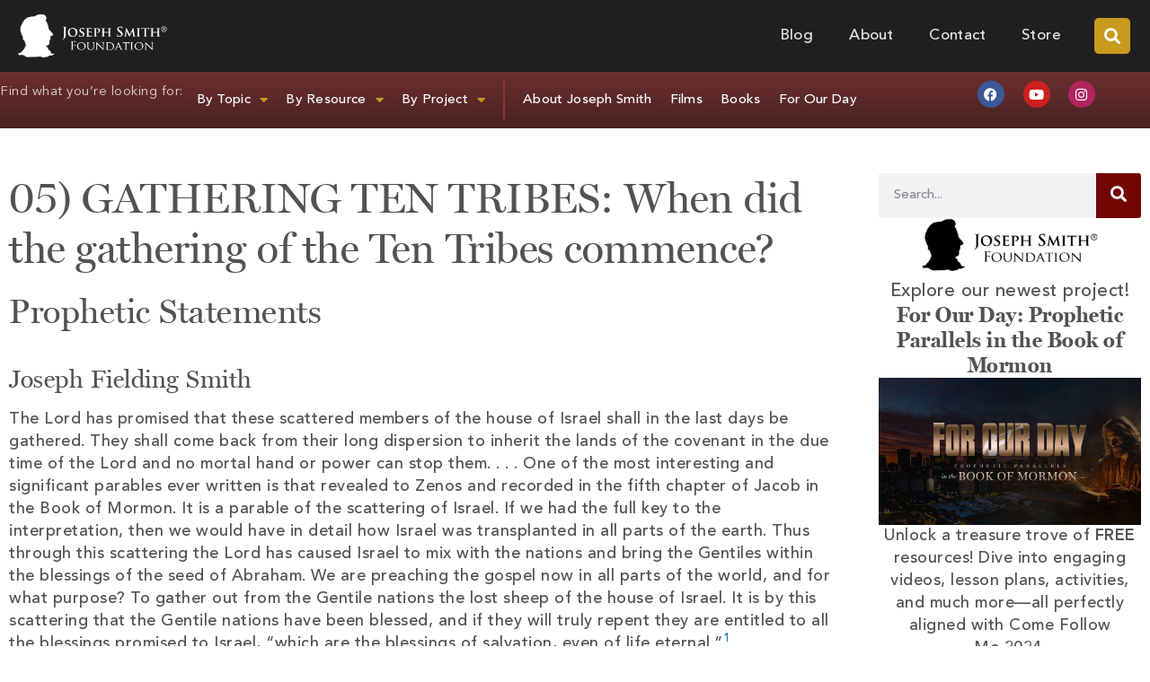

--- FILE ---
content_type: text/html; charset=UTF-8
request_url: https://josephsmithfoundation.org/05-gathering-ten-tribes-when-did-the-gathering-of-the-ten-tribes-commence/
body_size: 38641
content:
<!doctype html>
<html lang="en-US">
<head>
	<meta charset="UTF-8">
	<meta name="viewport" content="width=device-width, initial-scale=1">
	<link rel="profile" href="https://gmpg.org/xfn/11">
	<meta name='robots' content='index, follow, max-image-preview:large, max-snippet:-1, max-video-preview:-1' />

	<!-- This site is optimized with the Yoast SEO plugin v26.6 - https://yoast.com/wordpress/plugins/seo/ -->
	<title>When did the gathering of the Ten Tribes commence?</title>
	<link rel="canonical" href="https://josephsmithfoundation.org/05-gathering-ten-tribes-when-did-the-gathering-of-the-ten-tribes-commence/" />
	<meta property="og:locale" content="en_US" />
	<meta property="og:type" content="article" />
	<meta property="og:title" content="When did the gathering of the Ten Tribes commence?" />
	<meta property="og:description" content="Prophetic Statements Joseph Fielding Smith The Lord has promised that these scattered members of the house of Israel shall in the last days be gathered. They shall come back from their long dispersion to inherit the lands of the covenant in the due time of the Lord and no mortal hand or power can stop [&hellip;]" />
	<meta property="og:url" content="https://josephsmithfoundation.org/05-gathering-ten-tribes-when-did-the-gathering-of-the-ten-tribes-commence/" />
	<meta property="og:site_name" content="Joseph Smith Foundation" />
	<meta property="article:publisher" content="https://www.facebook.com/JosephSmithFoundation/" />
	<meta property="article:published_time" content="1970-01-01T00:00:00+00:00" />
	<meta property="article:modified_time" content="2025-03-24T21:51:46+00:00" />
	<meta name="author" content="faqs" />
	<meta name="twitter:card" content="summary_large_image" />
	<meta name="twitter:creator" content="@josephsmithorg" />
	<meta name="twitter:site" content="@josephsmithorg" />
	<meta name="twitter:label1" content="Written by" />
	<meta name="twitter:data1" content="faqs" />
	<meta name="twitter:label2" content="Est. reading time" />
	<meta name="twitter:data2" content="8 minutes" />
	<script type="application/ld+json" class="yoast-schema-graph">{"@context":"https://schema.org","@graph":[{"@type":"Article","@id":"https://josephsmithfoundation.org/05-gathering-ten-tribes-when-did-the-gathering-of-the-ten-tribes-commence/#article","isPartOf":{"@id":"https://josephsmithfoundation.org/05-gathering-ten-tribes-when-did-the-gathering-of-the-ten-tribes-commence/"},"author":{"name":"faqs","@id":"https://josephsmithfoundation.org/#/schema/person/9a3b1b376bcd435a9791c22292eea891"},"headline":"05) GATHERING TEN TRIBES: When did the gathering of the Ten Tribes commence?","datePublished":"1970-01-01T00:00:00+00:00","dateModified":"2025-03-24T21:51:46+00:00","mainEntityOfPage":{"@id":"https://josephsmithfoundation.org/05-gathering-ten-tribes-when-did-the-gathering-of-the-ten-tribes-commence/"},"wordCount":1789,"commentCount":0,"publisher":{"@id":"https://josephsmithfoundation.org/#organization"},"keywords":["Gathering of Israel","israel"],"articleSection":["FAQs","House of Israel (FAQs)"],"inLanguage":"en-US","potentialAction":[{"@type":"CommentAction","name":"Comment","target":["https://josephsmithfoundation.org/05-gathering-ten-tribes-when-did-the-gathering-of-the-ten-tribes-commence/#respond"]}]},{"@type":"WebPage","@id":"https://josephsmithfoundation.org/05-gathering-ten-tribes-when-did-the-gathering-of-the-ten-tribes-commence/","url":"https://josephsmithfoundation.org/05-gathering-ten-tribes-when-did-the-gathering-of-the-ten-tribes-commence/","name":"When did the gathering of the Ten Tribes commence?","isPartOf":{"@id":"https://josephsmithfoundation.org/#website"},"datePublished":"1970-01-01T00:00:00+00:00","dateModified":"2025-03-24T21:51:46+00:00","breadcrumb":{"@id":"https://josephsmithfoundation.org/05-gathering-ten-tribes-when-did-the-gathering-of-the-ten-tribes-commence/#breadcrumb"},"inLanguage":"en-US","potentialAction":[{"@type":"ReadAction","target":["https://josephsmithfoundation.org/05-gathering-ten-tribes-when-did-the-gathering-of-the-ten-tribes-commence/"]}]},{"@type":"BreadcrumbList","@id":"https://josephsmithfoundation.org/05-gathering-ten-tribes-when-did-the-gathering-of-the-ten-tribes-commence/#breadcrumb","itemListElement":[{"@type":"ListItem","position":1,"name":"Home","item":"https://josephsmithfoundation.org/"},{"@type":"ListItem","position":2,"name":"Blog","item":"https://josephsmithfoundation.org/blog-2/"},{"@type":"ListItem","position":3,"name":"05) GATHERING TEN TRIBES: When did the gathering of the Ten Tribes commence?"}]},{"@type":"WebSite","@id":"https://josephsmithfoundation.org/#website","url":"https://josephsmithfoundation.org/","name":"Joseph Smith Foundation","description":"Vision in Light of the Restoration","publisher":{"@id":"https://josephsmithfoundation.org/#organization"},"potentialAction":[{"@type":"SearchAction","target":{"@type":"EntryPoint","urlTemplate":"https://josephsmithfoundation.org/?s={search_term_string}"},"query-input":{"@type":"PropertyValueSpecification","valueRequired":true,"valueName":"search_term_string"}}],"inLanguage":"en-US"},{"@type":"Organization","@id":"https://josephsmithfoundation.org/#organization","name":"Joseph Smith Foundation","url":"https://josephsmithfoundation.org/","logo":{"@type":"ImageObject","inLanguage":"en-US","@id":"https://josephsmithfoundation.org/#/schema/logo/image/","url":"https://josephsmithfoundation.org/wp-content/uploads/2018/07/josephsmithfoundation-logo_400w.png","contentUrl":"https://josephsmithfoundation.org/wp-content/uploads/2018/07/josephsmithfoundation-logo_400w.png","width":400,"height":118,"caption":"Joseph Smith Foundation"},"image":{"@id":"https://josephsmithfoundation.org/#/schema/logo/image/"},"sameAs":["https://www.facebook.com/JosephSmithFoundation/","https://x.com/josephsmithorg","https://www.pinterest.com/josephsmithorg/","https://www.youtube.com/channel/UC3ZGSFQRSBbAgQPx6cww6Tg"]},{"@type":"Person","@id":"https://josephsmithfoundation.org/#/schema/person/9a3b1b376bcd435a9791c22292eea891","name":"faqs","image":{"@type":"ImageObject","inLanguage":"en-US","@id":"https://josephsmithfoundation.org/#/schema/person/image/","url":"https://secure.gravatar.com/avatar/62b71fc2aa7dcf1c5242bfae46cb16eecf3897ad3bced45c293f41848b988cbc?s=96&d=mm&r=g","contentUrl":"https://secure.gravatar.com/avatar/62b71fc2aa7dcf1c5242bfae46cb16eecf3897ad3bced45c293f41848b988cbc?s=96&d=mm&r=g","caption":"faqs"},"url":"https://josephsmithfoundation.org/author/faqs/"}]}</script>
	<!-- / Yoast SEO plugin. -->


<link rel='dns-prefetch' href='//secure.gravatar.com' />
<link rel='dns-prefetch' href='//stats.wp.com' />
<link rel='dns-prefetch' href='//v0.wordpress.com' />
<link rel="alternate" type="application/rss+xml" title="Joseph Smith Foundation &raquo; Feed" href="https://josephsmithfoundation.org/feed/" />
<link rel="alternate" type="application/rss+xml" title="Joseph Smith Foundation &raquo; Comments Feed" href="https://josephsmithfoundation.org/comments/feed/" />
<link rel="alternate" type="application/rss+xml" title="Joseph Smith Foundation &raquo; 05) GATHERING TEN TRIBES: When did the gathering of the Ten Tribes commence? Comments Feed" href="https://josephsmithfoundation.org/05-gathering-ten-tribes-when-did-the-gathering-of-the-ten-tribes-commence/feed/" />
<link rel="alternate" title="oEmbed (JSON)" type="application/json+oembed" href="https://josephsmithfoundation.org/wp-json/oembed/1.0/embed?url=https%3A%2F%2Fjosephsmithfoundation.org%2F05-gathering-ten-tribes-when-did-the-gathering-of-the-ten-tribes-commence%2F" />
<link rel="alternate" title="oEmbed (XML)" type="text/xml+oembed" href="https://josephsmithfoundation.org/wp-json/oembed/1.0/embed?url=https%3A%2F%2Fjosephsmithfoundation.org%2F05-gathering-ten-tribes-when-did-the-gathering-of-the-ten-tribes-commence%2F&#038;format=xml" />
		<!-- This site uses the Google Analytics by MonsterInsights plugin v9.11.1 - Using Analytics tracking - https://www.monsterinsights.com/ -->
							<script src="//www.googletagmanager.com/gtag/js?id=G-CH5C9JC135"  data-cfasync="false" data-wpfc-render="false" async></script>
			<script data-cfasync="false" data-wpfc-render="false">
				var mi_version = '9.11.1';
				var mi_track_user = true;
				var mi_no_track_reason = '';
								var MonsterInsightsDefaultLocations = {"page_location":"https:\/\/josephsmithfoundation.org\/05-gathering-ten-tribes-when-did-the-gathering-of-the-ten-tribes-commence\/"};
								if ( typeof MonsterInsightsPrivacyGuardFilter === 'function' ) {
					var MonsterInsightsLocations = (typeof MonsterInsightsExcludeQuery === 'object') ? MonsterInsightsPrivacyGuardFilter( MonsterInsightsExcludeQuery ) : MonsterInsightsPrivacyGuardFilter( MonsterInsightsDefaultLocations );
				} else {
					var MonsterInsightsLocations = (typeof MonsterInsightsExcludeQuery === 'object') ? MonsterInsightsExcludeQuery : MonsterInsightsDefaultLocations;
				}

								var disableStrs = [
										'ga-disable-G-CH5C9JC135',
									];

				/* Function to detect opted out users */
				function __gtagTrackerIsOptedOut() {
					for (var index = 0; index < disableStrs.length; index++) {
						if (document.cookie.indexOf(disableStrs[index] + '=true') > -1) {
							return true;
						}
					}

					return false;
				}

				/* Disable tracking if the opt-out cookie exists. */
				if (__gtagTrackerIsOptedOut()) {
					for (var index = 0; index < disableStrs.length; index++) {
						window[disableStrs[index]] = true;
					}
				}

				/* Opt-out function */
				function __gtagTrackerOptout() {
					for (var index = 0; index < disableStrs.length; index++) {
						document.cookie = disableStrs[index] + '=true; expires=Thu, 31 Dec 2099 23:59:59 UTC; path=/';
						window[disableStrs[index]] = true;
					}
				}

				if ('undefined' === typeof gaOptout) {
					function gaOptout() {
						__gtagTrackerOptout();
					}
				}
								window.dataLayer = window.dataLayer || [];

				window.MonsterInsightsDualTracker = {
					helpers: {},
					trackers: {},
				};
				if (mi_track_user) {
					function __gtagDataLayer() {
						dataLayer.push(arguments);
					}

					function __gtagTracker(type, name, parameters) {
						if (!parameters) {
							parameters = {};
						}

						if (parameters.send_to) {
							__gtagDataLayer.apply(null, arguments);
							return;
						}

						if (type === 'event') {
														parameters.send_to = monsterinsights_frontend.v4_id;
							var hookName = name;
							if (typeof parameters['event_category'] !== 'undefined') {
								hookName = parameters['event_category'] + ':' + name;
							}

							if (typeof MonsterInsightsDualTracker.trackers[hookName] !== 'undefined') {
								MonsterInsightsDualTracker.trackers[hookName](parameters);
							} else {
								__gtagDataLayer('event', name, parameters);
							}
							
						} else {
							__gtagDataLayer.apply(null, arguments);
						}
					}

					__gtagTracker('js', new Date());
					__gtagTracker('set', {
						'developer_id.dZGIzZG': true,
											});
					if ( MonsterInsightsLocations.page_location ) {
						__gtagTracker('set', MonsterInsightsLocations);
					}
										__gtagTracker('config', 'G-CH5C9JC135', {"forceSSL":"true"} );
										window.gtag = __gtagTracker;										(function () {
						/* https://developers.google.com/analytics/devguides/collection/analyticsjs/ */
						/* ga and __gaTracker compatibility shim. */
						var noopfn = function () {
							return null;
						};
						var newtracker = function () {
							return new Tracker();
						};
						var Tracker = function () {
							return null;
						};
						var p = Tracker.prototype;
						p.get = noopfn;
						p.set = noopfn;
						p.send = function () {
							var args = Array.prototype.slice.call(arguments);
							args.unshift('send');
							__gaTracker.apply(null, args);
						};
						var __gaTracker = function () {
							var len = arguments.length;
							if (len === 0) {
								return;
							}
							var f = arguments[len - 1];
							if (typeof f !== 'object' || f === null || typeof f.hitCallback !== 'function') {
								if ('send' === arguments[0]) {
									var hitConverted, hitObject = false, action;
									if ('event' === arguments[1]) {
										if ('undefined' !== typeof arguments[3]) {
											hitObject = {
												'eventAction': arguments[3],
												'eventCategory': arguments[2],
												'eventLabel': arguments[4],
												'value': arguments[5] ? arguments[5] : 1,
											}
										}
									}
									if ('pageview' === arguments[1]) {
										if ('undefined' !== typeof arguments[2]) {
											hitObject = {
												'eventAction': 'page_view',
												'page_path': arguments[2],
											}
										}
									}
									if (typeof arguments[2] === 'object') {
										hitObject = arguments[2];
									}
									if (typeof arguments[5] === 'object') {
										Object.assign(hitObject, arguments[5]);
									}
									if ('undefined' !== typeof arguments[1].hitType) {
										hitObject = arguments[1];
										if ('pageview' === hitObject.hitType) {
											hitObject.eventAction = 'page_view';
										}
									}
									if (hitObject) {
										action = 'timing' === arguments[1].hitType ? 'timing_complete' : hitObject.eventAction;
										hitConverted = mapArgs(hitObject);
										__gtagTracker('event', action, hitConverted);
									}
								}
								return;
							}

							function mapArgs(args) {
								var arg, hit = {};
								var gaMap = {
									'eventCategory': 'event_category',
									'eventAction': 'event_action',
									'eventLabel': 'event_label',
									'eventValue': 'event_value',
									'nonInteraction': 'non_interaction',
									'timingCategory': 'event_category',
									'timingVar': 'name',
									'timingValue': 'value',
									'timingLabel': 'event_label',
									'page': 'page_path',
									'location': 'page_location',
									'title': 'page_title',
									'referrer' : 'page_referrer',
								};
								for (arg in args) {
																		if (!(!args.hasOwnProperty(arg) || !gaMap.hasOwnProperty(arg))) {
										hit[gaMap[arg]] = args[arg];
									} else {
										hit[arg] = args[arg];
									}
								}
								return hit;
							}

							try {
								f.hitCallback();
							} catch (ex) {
							}
						};
						__gaTracker.create = newtracker;
						__gaTracker.getByName = newtracker;
						__gaTracker.getAll = function () {
							return [];
						};
						__gaTracker.remove = noopfn;
						__gaTracker.loaded = true;
						window['__gaTracker'] = __gaTracker;
					})();
									} else {
										console.log("");
					(function () {
						function __gtagTracker() {
							return null;
						}

						window['__gtagTracker'] = __gtagTracker;
						window['gtag'] = __gtagTracker;
					})();
									}
			</script>
							<!-- / Google Analytics by MonsterInsights -->
		<style id='wp-img-auto-sizes-contain-inline-css'>
img:is([sizes=auto i],[sizes^="auto," i]){contain-intrinsic-size:3000px 1500px}
/*# sourceURL=wp-img-auto-sizes-contain-inline-css */
</style>
<style id='wp-emoji-styles-inline-css'>

	img.wp-smiley, img.emoji {
		display: inline !important;
		border: none !important;
		box-shadow: none !important;
		height: 1em !important;
		width: 1em !important;
		margin: 0 0.07em !important;
		vertical-align: -0.1em !important;
		background: none !important;
		padding: 0 !important;
	}
/*# sourceURL=wp-emoji-styles-inline-css */
</style>
<link rel='stylesheet' id='wp-block-library-css' href='https://josephsmithfoundation.org/wp-includes/css/dist/block-library/style.min.css?ver=6.9' media='all' />
<link rel='stylesheet' id='ultimate_blocks-cgb-style-css-css' href='https://josephsmithfoundation.org/wp-content/plugins/ultimate-blocks/dist/blocks.style.build.css?ver=3.4.8' media='all' />
<link rel='stylesheet' id='mediaelement-css' href='https://josephsmithfoundation.org/wp-includes/js/mediaelement/mediaelementplayer-legacy.min.css?ver=4.2.17' media='all' />
<link rel='stylesheet' id='wp-mediaelement-css' href='https://josephsmithfoundation.org/wp-includes/js/mediaelement/wp-mediaelement.min.css?ver=6.9' media='all' />
<style id='jetpack-sharing-buttons-style-inline-css'>
.jetpack-sharing-buttons__services-list{display:flex;flex-direction:row;flex-wrap:wrap;gap:0;list-style-type:none;margin:5px;padding:0}.jetpack-sharing-buttons__services-list.has-small-icon-size{font-size:12px}.jetpack-sharing-buttons__services-list.has-normal-icon-size{font-size:16px}.jetpack-sharing-buttons__services-list.has-large-icon-size{font-size:24px}.jetpack-sharing-buttons__services-list.has-huge-icon-size{font-size:36px}@media print{.jetpack-sharing-buttons__services-list{display:none!important}}.editor-styles-wrapper .wp-block-jetpack-sharing-buttons{gap:0;padding-inline-start:0}ul.jetpack-sharing-buttons__services-list.has-background{padding:1.25em 2.375em}
/*# sourceURL=https://josephsmithfoundation.org/wp-content/plugins/jetpack/_inc/blocks/sharing-buttons/view.css */
</style>
<style id='global-styles-inline-css'>
:root{--wp--preset--aspect-ratio--square: 1;--wp--preset--aspect-ratio--4-3: 4/3;--wp--preset--aspect-ratio--3-4: 3/4;--wp--preset--aspect-ratio--3-2: 3/2;--wp--preset--aspect-ratio--2-3: 2/3;--wp--preset--aspect-ratio--16-9: 16/9;--wp--preset--aspect-ratio--9-16: 9/16;--wp--preset--color--black: #000000;--wp--preset--color--cyan-bluish-gray: #abb8c3;--wp--preset--color--white: #ffffff;--wp--preset--color--pale-pink: #f78da7;--wp--preset--color--vivid-red: #cf2e2e;--wp--preset--color--luminous-vivid-orange: #ff6900;--wp--preset--color--luminous-vivid-amber: #fcb900;--wp--preset--color--light-green-cyan: #7bdcb5;--wp--preset--color--vivid-green-cyan: #00d084;--wp--preset--color--pale-cyan-blue: #8ed1fc;--wp--preset--color--vivid-cyan-blue: #0693e3;--wp--preset--color--vivid-purple: #9b51e0;--wp--preset--gradient--vivid-cyan-blue-to-vivid-purple: linear-gradient(135deg,rgb(6,147,227) 0%,rgb(155,81,224) 100%);--wp--preset--gradient--light-green-cyan-to-vivid-green-cyan: linear-gradient(135deg,rgb(122,220,180) 0%,rgb(0,208,130) 100%);--wp--preset--gradient--luminous-vivid-amber-to-luminous-vivid-orange: linear-gradient(135deg,rgb(252,185,0) 0%,rgb(255,105,0) 100%);--wp--preset--gradient--luminous-vivid-orange-to-vivid-red: linear-gradient(135deg,rgb(255,105,0) 0%,rgb(207,46,46) 100%);--wp--preset--gradient--very-light-gray-to-cyan-bluish-gray: linear-gradient(135deg,rgb(238,238,238) 0%,rgb(169,184,195) 100%);--wp--preset--gradient--cool-to-warm-spectrum: linear-gradient(135deg,rgb(74,234,220) 0%,rgb(151,120,209) 20%,rgb(207,42,186) 40%,rgb(238,44,130) 60%,rgb(251,105,98) 80%,rgb(254,248,76) 100%);--wp--preset--gradient--blush-light-purple: linear-gradient(135deg,rgb(255,206,236) 0%,rgb(152,150,240) 100%);--wp--preset--gradient--blush-bordeaux: linear-gradient(135deg,rgb(254,205,165) 0%,rgb(254,45,45) 50%,rgb(107,0,62) 100%);--wp--preset--gradient--luminous-dusk: linear-gradient(135deg,rgb(255,203,112) 0%,rgb(199,81,192) 50%,rgb(65,88,208) 100%);--wp--preset--gradient--pale-ocean: linear-gradient(135deg,rgb(255,245,203) 0%,rgb(182,227,212) 50%,rgb(51,167,181) 100%);--wp--preset--gradient--electric-grass: linear-gradient(135deg,rgb(202,248,128) 0%,rgb(113,206,126) 100%);--wp--preset--gradient--midnight: linear-gradient(135deg,rgb(2,3,129) 0%,rgb(40,116,252) 100%);--wp--preset--font-size--small: 13px;--wp--preset--font-size--medium: 20px;--wp--preset--font-size--large: 36px;--wp--preset--font-size--x-large: 42px;--wp--preset--spacing--20: 0.44rem;--wp--preset--spacing--30: 0.67rem;--wp--preset--spacing--40: 1rem;--wp--preset--spacing--50: 1.5rem;--wp--preset--spacing--60: 2.25rem;--wp--preset--spacing--70: 3.38rem;--wp--preset--spacing--80: 5.06rem;--wp--preset--shadow--natural: 6px 6px 9px rgba(0, 0, 0, 0.2);--wp--preset--shadow--deep: 12px 12px 50px rgba(0, 0, 0, 0.4);--wp--preset--shadow--sharp: 6px 6px 0px rgba(0, 0, 0, 0.2);--wp--preset--shadow--outlined: 6px 6px 0px -3px rgb(255, 255, 255), 6px 6px rgb(0, 0, 0);--wp--preset--shadow--crisp: 6px 6px 0px rgb(0, 0, 0);}:root { --wp--style--global--content-size: 800px;--wp--style--global--wide-size: 1200px; }:where(body) { margin: 0; }.wp-site-blocks > .alignleft { float: left; margin-right: 2em; }.wp-site-blocks > .alignright { float: right; margin-left: 2em; }.wp-site-blocks > .aligncenter { justify-content: center; margin-left: auto; margin-right: auto; }:where(.wp-site-blocks) > * { margin-block-start: 24px; margin-block-end: 0; }:where(.wp-site-blocks) > :first-child { margin-block-start: 0; }:where(.wp-site-blocks) > :last-child { margin-block-end: 0; }:root { --wp--style--block-gap: 24px; }:root :where(.is-layout-flow) > :first-child{margin-block-start: 0;}:root :where(.is-layout-flow) > :last-child{margin-block-end: 0;}:root :where(.is-layout-flow) > *{margin-block-start: 24px;margin-block-end: 0;}:root :where(.is-layout-constrained) > :first-child{margin-block-start: 0;}:root :where(.is-layout-constrained) > :last-child{margin-block-end: 0;}:root :where(.is-layout-constrained) > *{margin-block-start: 24px;margin-block-end: 0;}:root :where(.is-layout-flex){gap: 24px;}:root :where(.is-layout-grid){gap: 24px;}.is-layout-flow > .alignleft{float: left;margin-inline-start: 0;margin-inline-end: 2em;}.is-layout-flow > .alignright{float: right;margin-inline-start: 2em;margin-inline-end: 0;}.is-layout-flow > .aligncenter{margin-left: auto !important;margin-right: auto !important;}.is-layout-constrained > .alignleft{float: left;margin-inline-start: 0;margin-inline-end: 2em;}.is-layout-constrained > .alignright{float: right;margin-inline-start: 2em;margin-inline-end: 0;}.is-layout-constrained > .aligncenter{margin-left: auto !important;margin-right: auto !important;}.is-layout-constrained > :where(:not(.alignleft):not(.alignright):not(.alignfull)){max-width: var(--wp--style--global--content-size);margin-left: auto !important;margin-right: auto !important;}.is-layout-constrained > .alignwide{max-width: var(--wp--style--global--wide-size);}body .is-layout-flex{display: flex;}.is-layout-flex{flex-wrap: wrap;align-items: center;}.is-layout-flex > :is(*, div){margin: 0;}body .is-layout-grid{display: grid;}.is-layout-grid > :is(*, div){margin: 0;}body{padding-top: 0px;padding-right: 0px;padding-bottom: 0px;padding-left: 0px;}a:where(:not(.wp-element-button)){text-decoration: underline;}:root :where(.wp-element-button, .wp-block-button__link){background-color: #32373c;border-width: 0;color: #fff;font-family: inherit;font-size: inherit;font-style: inherit;font-weight: inherit;letter-spacing: inherit;line-height: inherit;padding-top: calc(0.667em + 2px);padding-right: calc(1.333em + 2px);padding-bottom: calc(0.667em + 2px);padding-left: calc(1.333em + 2px);text-decoration: none;text-transform: inherit;}.has-black-color{color: var(--wp--preset--color--black) !important;}.has-cyan-bluish-gray-color{color: var(--wp--preset--color--cyan-bluish-gray) !important;}.has-white-color{color: var(--wp--preset--color--white) !important;}.has-pale-pink-color{color: var(--wp--preset--color--pale-pink) !important;}.has-vivid-red-color{color: var(--wp--preset--color--vivid-red) !important;}.has-luminous-vivid-orange-color{color: var(--wp--preset--color--luminous-vivid-orange) !important;}.has-luminous-vivid-amber-color{color: var(--wp--preset--color--luminous-vivid-amber) !important;}.has-light-green-cyan-color{color: var(--wp--preset--color--light-green-cyan) !important;}.has-vivid-green-cyan-color{color: var(--wp--preset--color--vivid-green-cyan) !important;}.has-pale-cyan-blue-color{color: var(--wp--preset--color--pale-cyan-blue) !important;}.has-vivid-cyan-blue-color{color: var(--wp--preset--color--vivid-cyan-blue) !important;}.has-vivid-purple-color{color: var(--wp--preset--color--vivid-purple) !important;}.has-black-background-color{background-color: var(--wp--preset--color--black) !important;}.has-cyan-bluish-gray-background-color{background-color: var(--wp--preset--color--cyan-bluish-gray) !important;}.has-white-background-color{background-color: var(--wp--preset--color--white) !important;}.has-pale-pink-background-color{background-color: var(--wp--preset--color--pale-pink) !important;}.has-vivid-red-background-color{background-color: var(--wp--preset--color--vivid-red) !important;}.has-luminous-vivid-orange-background-color{background-color: var(--wp--preset--color--luminous-vivid-orange) !important;}.has-luminous-vivid-amber-background-color{background-color: var(--wp--preset--color--luminous-vivid-amber) !important;}.has-light-green-cyan-background-color{background-color: var(--wp--preset--color--light-green-cyan) !important;}.has-vivid-green-cyan-background-color{background-color: var(--wp--preset--color--vivid-green-cyan) !important;}.has-pale-cyan-blue-background-color{background-color: var(--wp--preset--color--pale-cyan-blue) !important;}.has-vivid-cyan-blue-background-color{background-color: var(--wp--preset--color--vivid-cyan-blue) !important;}.has-vivid-purple-background-color{background-color: var(--wp--preset--color--vivid-purple) !important;}.has-black-border-color{border-color: var(--wp--preset--color--black) !important;}.has-cyan-bluish-gray-border-color{border-color: var(--wp--preset--color--cyan-bluish-gray) !important;}.has-white-border-color{border-color: var(--wp--preset--color--white) !important;}.has-pale-pink-border-color{border-color: var(--wp--preset--color--pale-pink) !important;}.has-vivid-red-border-color{border-color: var(--wp--preset--color--vivid-red) !important;}.has-luminous-vivid-orange-border-color{border-color: var(--wp--preset--color--luminous-vivid-orange) !important;}.has-luminous-vivid-amber-border-color{border-color: var(--wp--preset--color--luminous-vivid-amber) !important;}.has-light-green-cyan-border-color{border-color: var(--wp--preset--color--light-green-cyan) !important;}.has-vivid-green-cyan-border-color{border-color: var(--wp--preset--color--vivid-green-cyan) !important;}.has-pale-cyan-blue-border-color{border-color: var(--wp--preset--color--pale-cyan-blue) !important;}.has-vivid-cyan-blue-border-color{border-color: var(--wp--preset--color--vivid-cyan-blue) !important;}.has-vivid-purple-border-color{border-color: var(--wp--preset--color--vivid-purple) !important;}.has-vivid-cyan-blue-to-vivid-purple-gradient-background{background: var(--wp--preset--gradient--vivid-cyan-blue-to-vivid-purple) !important;}.has-light-green-cyan-to-vivid-green-cyan-gradient-background{background: var(--wp--preset--gradient--light-green-cyan-to-vivid-green-cyan) !important;}.has-luminous-vivid-amber-to-luminous-vivid-orange-gradient-background{background: var(--wp--preset--gradient--luminous-vivid-amber-to-luminous-vivid-orange) !important;}.has-luminous-vivid-orange-to-vivid-red-gradient-background{background: var(--wp--preset--gradient--luminous-vivid-orange-to-vivid-red) !important;}.has-very-light-gray-to-cyan-bluish-gray-gradient-background{background: var(--wp--preset--gradient--very-light-gray-to-cyan-bluish-gray) !important;}.has-cool-to-warm-spectrum-gradient-background{background: var(--wp--preset--gradient--cool-to-warm-spectrum) !important;}.has-blush-light-purple-gradient-background{background: var(--wp--preset--gradient--blush-light-purple) !important;}.has-blush-bordeaux-gradient-background{background: var(--wp--preset--gradient--blush-bordeaux) !important;}.has-luminous-dusk-gradient-background{background: var(--wp--preset--gradient--luminous-dusk) !important;}.has-pale-ocean-gradient-background{background: var(--wp--preset--gradient--pale-ocean) !important;}.has-electric-grass-gradient-background{background: var(--wp--preset--gradient--electric-grass) !important;}.has-midnight-gradient-background{background: var(--wp--preset--gradient--midnight) !important;}.has-small-font-size{font-size: var(--wp--preset--font-size--small) !important;}.has-medium-font-size{font-size: var(--wp--preset--font-size--medium) !important;}.has-large-font-size{font-size: var(--wp--preset--font-size--large) !important;}.has-x-large-font-size{font-size: var(--wp--preset--font-size--x-large) !important;}
:root :where(.wp-block-pullquote){font-size: 1.5em;line-height: 1.6;}
/*# sourceURL=global-styles-inline-css */
</style>
<link rel='stylesheet' id='ub-extension-style-css-css' href='https://josephsmithfoundation.org/wp-content/plugins/ultimate-blocks/src/extensions/style.css?ver=6.9' media='all' />
<link rel='stylesheet' id='hello-elementor-css' href='https://josephsmithfoundation.org/wp-content/themes/hello-elementor/assets/css/reset.css?ver=3.4.5' media='all' />
<link rel='stylesheet' id='hello-elementor-theme-style-css' href='https://josephsmithfoundation.org/wp-content/themes/hello-elementor/assets/css/theme.css?ver=3.4.5' media='all' />
<link rel='stylesheet' id='hello-elementor-header-footer-css' href='https://josephsmithfoundation.org/wp-content/themes/hello-elementor/assets/css/header-footer.css?ver=3.4.5' media='all' />
<link rel='stylesheet' id='elementor-frontend-css' href='https://josephsmithfoundation.org/wp-content/plugins/elementor/assets/css/frontend.min.css?ver=3.34.0' media='all' />
<link rel='stylesheet' id='widget-image-css' href='https://josephsmithfoundation.org/wp-content/plugins/elementor/assets/css/widget-image.min.css?ver=3.34.0' media='all' />
<link rel='stylesheet' id='widget-nav-menu-css' href='https://josephsmithfoundation.org/wp-content/plugins/elementor-pro/assets/css/widget-nav-menu.min.css?ver=3.34.0' media='all' />
<link rel='stylesheet' id='widget-search-form-css' href='https://josephsmithfoundation.org/wp-content/plugins/elementor-pro/assets/css/widget-search-form.min.css?ver=3.34.0' media='all' />
<link rel='stylesheet' id='elementor-icons-shared-0-css' href='https://josephsmithfoundation.org/wp-content/plugins/elementor/assets/lib/font-awesome/css/fontawesome.min.css?ver=5.15.3' media='all' />
<link rel='stylesheet' id='elementor-icons-fa-solid-css' href='https://josephsmithfoundation.org/wp-content/plugins/elementor/assets/lib/font-awesome/css/solid.min.css?ver=5.15.3' media='all' />
<link rel='stylesheet' id='widget-social-icons-css' href='https://josephsmithfoundation.org/wp-content/plugins/elementor/assets/css/widget-social-icons.min.css?ver=3.34.0' media='all' />
<link rel='stylesheet' id='e-apple-webkit-css' href='https://josephsmithfoundation.org/wp-content/plugins/elementor/assets/css/conditionals/apple-webkit.min.css?ver=3.34.0' media='all' />
<link rel='stylesheet' id='widget-accordion-css' href='https://josephsmithfoundation.org/wp-content/plugins/elementor/assets/css/widget-accordion.min.css?ver=3.34.0' media='all' />
<link rel='stylesheet' id='widget-heading-css' href='https://josephsmithfoundation.org/wp-content/plugins/elementor/assets/css/widget-heading.min.css?ver=3.34.0' media='all' />
<link rel='stylesheet' id='widget-icon-list-css' href='https://josephsmithfoundation.org/wp-content/plugins/elementor/assets/css/widget-icon-list.min.css?ver=3.34.0' media='all' />
<link rel='stylesheet' id='widget-divider-css' href='https://josephsmithfoundation.org/wp-content/plugins/elementor/assets/css/widget-divider.min.css?ver=3.34.0' media='all' />
<link rel='stylesheet' id='elementor-icons-css' href='https://josephsmithfoundation.org/wp-content/plugins/elementor/assets/lib/eicons/css/elementor-icons.min.css?ver=5.45.0' media='all' />
<link rel='stylesheet' id='elementor-post-20858-css' href='https://josephsmithfoundation.org/wp-content/uploads/elementor/css/post-20858.css?ver=1768789604' media='all' />
<link rel='stylesheet' id='elementor-post-23752-css' href='https://josephsmithfoundation.org/wp-content/uploads/elementor/css/post-23752.css?ver=1768789604' media='all' />
<link rel='stylesheet' id='elementor-post-24087-css' href='https://josephsmithfoundation.org/wp-content/uploads/elementor/css/post-24087.css?ver=1768789604' media='all' />
<link rel='stylesheet' id='elementor-post-25499-css' href='https://josephsmithfoundation.org/wp-content/uploads/elementor/css/post-25499.css?ver=1768789605' media='all' />
<link rel='stylesheet' id='wp_mailjet_form_builder_widget-widget-front-styles-css' href='https://josephsmithfoundation.org/wp-content/plugins/mailjet-for-wordpress/src/widgetformbuilder/css/front-widget.css?ver=6.1.6' media='all' />
<link rel='stylesheet' id='eael-general-css' href='https://josephsmithfoundation.org/wp-content/plugins/essential-addons-for-elementor-lite/assets/front-end/css/view/general.min.css?ver=6.5.5' media='all' />
<link rel='stylesheet' id='elementor-icons-fa-brands-css' href='https://josephsmithfoundation.org/wp-content/plugins/elementor/assets/lib/font-awesome/css/brands.min.css?ver=5.15.3' media='all' />
<script src="https://josephsmithfoundation.org/wp-content/plugins/google-analytics-for-wordpress/assets/js/frontend-gtag.min.js?ver=9.11.1" id="monsterinsights-frontend-script-js" async data-wp-strategy="async"></script>
<script data-cfasync="false" data-wpfc-render="false" id='monsterinsights-frontend-script-js-extra'>var monsterinsights_frontend = {"js_events_tracking":"true","download_extensions":"doc,pdf,ppt,zip,xls,docx,pptx,xlsx","inbound_paths":"[]","home_url":"https:\/\/josephsmithfoundation.org","hash_tracking":"false","v4_id":"G-CH5C9JC135"};</script>
<script src="https://josephsmithfoundation.org/wp-includes/js/jquery/jquery.min.js?ver=3.7.1" id="jquery-core-js"></script>
<script src="https://josephsmithfoundation.org/wp-includes/js/jquery/jquery-migrate.min.js?ver=3.4.1" id="jquery-migrate-js"></script>
<link rel="https://api.w.org/" href="https://josephsmithfoundation.org/wp-json/" /><link rel="alternate" title="JSON" type="application/json" href="https://josephsmithfoundation.org/wp-json/wp/v2/posts/201" /><link rel="EditURI" type="application/rsd+xml" title="RSD" href="https://josephsmithfoundation.org/xmlrpc.php?rsd" />
<meta name="generator" content="WordPress 6.9" />
<link rel='shortlink' href='https://josephsmithfoundation.org/?p=201' />
        <style type="text/css" id="pf-main-css">
            
				@media screen {
					.printfriendly {
						z-index: 1000; display: flex; margin: 0px 0px 0px 0px
					}
					.printfriendly a, .printfriendly a:link, .printfriendly a:visited, .printfriendly a:hover, .printfriendly a:active {
						font-weight: 600;
						cursor: pointer;
						text-decoration: none;
						border: none;
						-webkit-box-shadow: none;
						-moz-box-shadow: none;
						box-shadow: none;
						outline:none;
						font-size: 14px !important;
						color: #3AAA11 !important;
					}
					.printfriendly.pf-alignleft {
						justify-content: start;
					}
					.printfriendly.pf-alignright {
						justify-content: end;
					}
					.printfriendly.pf-aligncenter {
						justify-content: center;
						
					}
				}

				.pf-button-img {
					border: none;
					-webkit-box-shadow: none;
					-moz-box-shadow: none;
					box-shadow: none;
					padding: 0;
					margin: 0;
					display: inline;
					vertical-align: middle;
				}

				img.pf-button-img + .pf-button-text {
					margin-left: 6px;
				}

				@media print {
					.printfriendly {
						display: none;
					}
				}
				        </style>

            
        <style type="text/css" id="pf-excerpt-styles">
          .pf-button.pf-button-excerpt {
              display: none;
           }
        </style>

            <script type="text/javascript">
(function(url){
	if(/(?:Chrome\/26\.0\.1410\.63 Safari\/537\.31|WordfenceTestMonBot)/.test(navigator.userAgent)){ return; }
	var addEvent = function(evt, handler) {
		if (window.addEventListener) {
			document.addEventListener(evt, handler, false);
		} else if (window.attachEvent) {
			document.attachEvent('on' + evt, handler);
		}
	};
	var removeEvent = function(evt, handler) {
		if (window.removeEventListener) {
			document.removeEventListener(evt, handler, false);
		} else if (window.detachEvent) {
			document.detachEvent('on' + evt, handler);
		}
	};
	var evts = 'contextmenu dblclick drag dragend dragenter dragleave dragover dragstart drop keydown keypress keyup mousedown mousemove mouseout mouseover mouseup mousewheel scroll'.split(' ');
	var logHuman = function() {
		if (window.wfLogHumanRan) { return; }
		window.wfLogHumanRan = true;
		var wfscr = document.createElement('script');
		wfscr.type = 'text/javascript';
		wfscr.async = true;
		wfscr.src = url + '&r=' + Math.random();
		(document.getElementsByTagName('head')[0]||document.getElementsByTagName('body')[0]).appendChild(wfscr);
		for (var i = 0; i < evts.length; i++) {
			removeEvent(evts[i], logHuman);
		}
	};
	for (var i = 0; i < evts.length; i++) {
		addEvent(evts[i], logHuman);
	}
})('//josephsmithfoundation.org/?wordfence_lh=1&hid=9A26C0524DD1B78BFA14308E14CC241B');
</script>	<style>img#wpstats{display:none}</style>
		<meta name="generator" content="Elementor 3.34.0; features: additional_custom_breakpoints; settings: css_print_method-external, google_font-enabled, font_display-auto">
			<style>
				.e-con.e-parent:nth-of-type(n+4):not(.e-lazyloaded):not(.e-no-lazyload),
				.e-con.e-parent:nth-of-type(n+4):not(.e-lazyloaded):not(.e-no-lazyload) * {
					background-image: none !important;
				}
				@media screen and (max-height: 1024px) {
					.e-con.e-parent:nth-of-type(n+3):not(.e-lazyloaded):not(.e-no-lazyload),
					.e-con.e-parent:nth-of-type(n+3):not(.e-lazyloaded):not(.e-no-lazyload) * {
						background-image: none !important;
					}
				}
				@media screen and (max-height: 640px) {
					.e-con.e-parent:nth-of-type(n+2):not(.e-lazyloaded):not(.e-no-lazyload),
					.e-con.e-parent:nth-of-type(n+2):not(.e-lazyloaded):not(.e-no-lazyload) * {
						background-image: none !important;
					}
				}
			</style>
			<link rel="icon" href="https://josephsmithfoundation.org/wp-content/uploads/2021/04/VECTOR-joseph-smith-foundation-logo-head-AI_black.svg" sizes="32x32" />
<link rel="icon" href="https://josephsmithfoundation.org/wp-content/uploads/2021/04/VECTOR-joseph-smith-foundation-logo-head-AI_black.svg" sizes="192x192" />
<link rel="apple-touch-icon" href="https://josephsmithfoundation.org/wp-content/uploads/2021/04/VECTOR-joseph-smith-foundation-logo-head-AI_black.svg" />
<meta name="msapplication-TileImage" content="https://josephsmithfoundation.org/wp-content/uploads/2021/04/VECTOR-joseph-smith-foundation-logo-head-AI_black.svg" />
		<style id="wp-custom-css">
			h1, h2, h3, h4, h5, h6 {
    margin-block-start: 1.5rem !important;
}

.category-ziontube .wp-block-embed-youtube .wp-block-embed__wrapper {
	margin-bottom: 30px;
}


.cs-infos {
	display: none !important;
}

.elementor-widget-theme-post-content h2.wp-block-heading, .elementor-widget-theme-post-content h3.wp-block-heading, .elementor-widget-theme-post-content h4.wp-block-heading {
	padding-top: 20px;
}

.elementor-widget-theme-post-content ul.wp-block-list {
	margin: 15px 0px;
}
		</style>
		<link rel="stylesheet" id="asp-basic" href="https://josephsmithfoundation.org/wp-content/cache/asp/style.basic-ho-po-no-da-si.css?mq=mcfdBD" media="all" /><style id='asp-instance-32'>
div[id*='ajaxsearchpro32_'] div.asp_loader,
div[id*='ajaxsearchpro32_'] div.asp_loader * {
    /* display: none; */
    box-sizing: border-box !important;
    margin: 0;
    padding: 0;
    /* vertical-align: middle !important; */
    box-shadow: none;
}

div[id*='ajaxsearchpro32_'] div.asp_loader {
    box-sizing: border-box;
    display: flex;
    flex: 0 1 auto;
    flex-direction: column;
    flex-grow: 0;
    flex-shrink: 0;
    flex-basis:28px;
    max-width: 100%;
    max-height: 100%;
    align-items: center;
    justify-content: center;
}

div[id*='ajaxsearchpro32_'] div.asp_loader-inner {
    width: 100%;
    margin: 0 auto;
    text-align: center;
    /* vertical-align: text-top; */
    height: 100%;
}
 
@-webkit-keyframes rotate-simple {
    0% {
        -webkit-transform: rotate(0deg);
        transform: rotate(0deg); }

    50% {
        -webkit-transform: rotate(180deg);
        transform: rotate(180deg); }

    100% {
        -webkit-transform: rotate(360deg);
        transform: rotate(360deg); } }

@keyframes rotate-simple {
    0% {
        -webkit-transform: rotate(0deg);
        transform: rotate(0deg); }

    50% {
        -webkit-transform: rotate(180deg);
        transform: rotate(180deg); }

    100% {
        -webkit-transform: rotate(360deg);
        transform: rotate(360deg); } }
div[id*='ajaxsearchpro32_'] div.asp_simple-circle {
    margin: 0;
    height: 100%;
    width: 100%;
    animation: rotate-simple 0.8s infinite linear;
    -webkit-animation: rotate-simple 0.8s infinite linear;
    border: 4px solid rgb(255, 255, 255);
    border-right-color: transparent;
    border-radius: 50%;
    box-sizing: border-box;
}

div[id*='ajaxsearchprores32_'] .asp_res_loader div.asp_loader,
div[id*='ajaxsearchprores32_'] .asp_res_loader div.asp_loader * {
    /* display: none; */
    box-sizing: border-box !important;
    margin: 0;
    padding: 0;
    /* vertical-align: middle !important; */
    box-shadow: none;
}

div[id*='ajaxsearchprores32_'] .asp_res_loader div.asp_loader {
    box-sizing: border-box;
    display: flex;
    flex: 0 1 auto;
    flex-direction: column;
    flex-grow: 0;
    flex-shrink: 0;
    flex-basis:28px;
    max-width: 100%;
    max-height: 100%;
    align-items: center;
    justify-content: center;
}

div[id*='ajaxsearchprores32_'] .asp_res_loader div.asp_loader-inner {
    width: 100%;
    margin: 0 auto;
    text-align: center;
    /* vertical-align: text-top; */
    height: 100%;
}
 
@-webkit-keyframes rotate-simple {
    0% {
        -webkit-transform: rotate(0deg);
        transform: rotate(0deg); }

    50% {
        -webkit-transform: rotate(180deg);
        transform: rotate(180deg); }

    100% {
        -webkit-transform: rotate(360deg);
        transform: rotate(360deg); } }

@keyframes rotate-simple {
    0% {
        -webkit-transform: rotate(0deg);
        transform: rotate(0deg); }

    50% {
        -webkit-transform: rotate(180deg);
        transform: rotate(180deg); }

    100% {
        -webkit-transform: rotate(360deg);
        transform: rotate(360deg); } }
div[id*='ajaxsearchprores32_'] .asp_res_loader div.asp_simple-circle {
    margin: 0;
    height: 100%;
    width: 100%;
    animation: rotate-simple 0.8s infinite linear;
    -webkit-animation: rotate-simple 0.8s infinite linear;
    border: 4px solid rgb(255, 255, 255);
    border-right-color: transparent;
    border-radius: 50%;
    box-sizing: border-box;
}

#ajaxsearchpro32_1 div.asp_loader, #ajaxsearchpro32_2 div.asp_loader,
#ajaxsearchpro32_1 div.asp_loader *, #ajaxsearchpro32_2 div.asp_loader * {
    /* display: none; */
    box-sizing: border-box !important;
    margin: 0;
    padding: 0;
    /* vertical-align: middle !important; */
    box-shadow: none;
}

#ajaxsearchpro32_1 div.asp_loader, #ajaxsearchpro32_2 div.asp_loader {
    box-sizing: border-box;
    display: flex;
    flex: 0 1 auto;
    flex-direction: column;
    flex-grow: 0;
    flex-shrink: 0;
    flex-basis:28px;
    max-width: 100%;
    max-height: 100%;
    align-items: center;
    justify-content: center;
}

#ajaxsearchpro32_1 div.asp_loader-inner, #ajaxsearchpro32_2 div.asp_loader-inner {
    width: 100%;
    margin: 0 auto;
    text-align: center;
    /* vertical-align: text-top; */
    height: 100%;
}
 
@-webkit-keyframes rotate-simple {
    0% {
        -webkit-transform: rotate(0deg);
        transform: rotate(0deg); }

    50% {
        -webkit-transform: rotate(180deg);
        transform: rotate(180deg); }

    100% {
        -webkit-transform: rotate(360deg);
        transform: rotate(360deg); } }

@keyframes rotate-simple {
    0% {
        -webkit-transform: rotate(0deg);
        transform: rotate(0deg); }

    50% {
        -webkit-transform: rotate(180deg);
        transform: rotate(180deg); }

    100% {
        -webkit-transform: rotate(360deg);
        transform: rotate(360deg); } }
#ajaxsearchpro32_1 div.asp_simple-circle, #ajaxsearchpro32_2 div.asp_simple-circle {
    margin: 0;
    height: 100%;
    width: 100%;
    animation: rotate-simple 0.8s infinite linear;
    -webkit-animation: rotate-simple 0.8s infinite linear;
    border: 4px solid rgb(255, 255, 255);
    border-right-color: transparent;
    border-radius: 50%;
    box-sizing: border-box;
}

@-webkit-keyframes asp_an_fadeInDown {
    0% {
        opacity: 0;
        -webkit-transform: translateY(-20px);
    }

    100% {
        opacity: 1;
        -webkit-transform: translateY(0);
    }
}

@keyframes asp_an_fadeInDown {
    0% {
        opacity: 0;
        transform: translateY(-20px);
    }

    100% {
        opacity: 1;
        transform: translateY(0);
    }
}

.asp_an_fadeInDown {
    -webkit-animation-name:  asp_an_fadeInDown;
    animation-name:  asp_an_fadeInDown;
}
 

div.asp_r.asp_r_32,
div.asp_r.asp_r_32 *,
div.asp_m.asp_m_32,
div.asp_m.asp_m_32 *,
div.asp_s.asp_s_32,
div.asp_s.asp_s_32 * {
    -webkit-box-sizing: content-box; /* Safari/Chrome, other WebKit */
    -moz-box-sizing: content-box; /* Firefox, other Gecko */
    -ms-box-sizing: content-box;
    -o-box-sizing: content-box;
    box-sizing: content-box;
    border: 0;
    border-radius: 0;
    text-transform: none;
    text-shadow: none;
    box-shadow: none;
    text-decoration: none;
    text-align: left;
    letter-spacing: normal;
}

div.asp_r.asp_r_32,
div.asp_m.asp_m_32,
div.asp_s.asp_s_32 {
    -webkit-box-sizing: border-box;
    -moz-box-sizing: border-box;
    -ms-box-sizing: border-box;
    -o-box-sizing: border-box;
    box-sizing: border-box;
}

/* Margin and padding gets wrecked if set with compatibility.. */
div.asp_r.asp_r_32,
div.asp_r.asp_r_32 *,
div.asp_m.asp_m_32,
div.asp_m.asp_m_32 *,
div.asp_s.asp_s_32,
div.asp_s.asp_s_32 * {
    padding: 0;
    margin: 0;
}

.wpdreams_clear {
    clear: both;
}

.asp_w_container_32 {
	width: 100%;
}

    #ajaxsearchpro32_1,
    #ajaxsearchpro32_2,
div.asp_m.asp_m_32 {
  width: 100%;
  height: auto;
  max-height: none;
  border-radius: 5px;
  background: #d1eaff;
  margin-top: 0;
  margin-bottom: 0;
  			background-image: -moz-radial-gradient(center, ellipse cover,  rgb(225, 99, 92), rgb(225, 99, 92));
			background-image: -webkit-gradient(radial, center center, 0px, center center, 100%, rgb(225, 99, 92), rgb(225, 99, 92));
			background-image: -webkit-radial-gradient(center, ellipse cover,  rgb(225, 99, 92), rgb(225, 99, 92));
			background-image: -o-radial-gradient(center, ellipse cover,  rgb(225, 99, 92), rgb(225, 99, 92));
			background-image: -ms-radial-gradient(center, ellipse cover,  rgb(225, 99, 92), rgb(225, 99, 92));
			background-image: radial-gradient(ellipse at center,  rgb(225, 99, 92), rgb(225, 99, 92));
			  overflow: hidden;
  border:0px none rgb(141, 213, 239);border-radius:0px 0px 0px 0px;  box-shadow:0px 0px 0px 0px #000000 ;}




    #ajaxsearchpro32_1 .probox,
    #ajaxsearchpro32_2 .probox,
div.asp_m.asp_m_32 .probox {
  margin: 0px;
  height: 34px;
  background: transparent;  border:0px solid rgb(104, 174, 199);border-radius:0px 0px 0px 0px;  box-shadow:0px 0px 0px 0px rgb(181, 181, 181) inset;}



p[id*=asp-try-32] {
    color: rgb(85, 85, 85) !important;
    display: block;
}

div.asp_main_container+[id*=asp-try-32] {
        width: 100%;
}

p[id*=asp-try-32] a {
    color: rgb(255, 181, 86) !important;
}

p[id*=asp-try-32] a:after {
    color: rgb(85, 85, 85) !important;
    display: inline;
    content: ',';
}

p[id*=asp-try-32] a:last-child:after {
    display: none;
}

    #ajaxsearchpro32_1 .probox .proinput,
    #ajaxsearchpro32_2 .probox .proinput,
div.asp_m.asp_m_32 .probox .proinput {
  font-weight:normal;font-family:"Open Sans";color:rgb(255, 255, 255);font-size:12px;line-height:15px;text-shadow:0px 0px 0px rgba(255, 255, 255, 0);    line-height: normal;
  flex-grow: 1;
  order: 5;
  margin: 0 0 0 10px;
  padding: 0 5px;
}

    #ajaxsearchpro32_1 .probox .proinput input.orig,
    #ajaxsearchpro32_2 .probox .proinput input.orig,
div.asp_m.asp_m_32 .probox .proinput input.orig {
    font-weight:normal;font-family:"Open Sans";color:rgb(255, 255, 255);font-size:12px;line-height:15px;text-shadow:0px 0px 0px rgba(255, 255, 255, 0);    line-height: normal;
    border: 0;
    box-shadow: none;
    height: 34px;
    position: relative;
    z-index: 2;
    padding: 0 !important;
    padding-top: 2px !important;
    margin: -1px 0 0 -4px !important;
    width: 100%;
    background: transparent !important;
}

    #ajaxsearchpro32_1 .probox .proinput input.autocomplete,
    #ajaxsearchpro32_2 .probox .proinput input.autocomplete,
div.asp_m.asp_m_32 .probox .proinput input.autocomplete {
    font-weight:normal;font-family:"Open Sans";color:rgb(255, 255, 255);font-size:12px;line-height:15px;text-shadow:0px 0px 0px rgba(255, 255, 255, 0);    line-height: normal;
    opacity: 0.25;
    height: 34px;
    display: block;
    position: relative;
    z-index: 1;
    padding: 0 !important;
    margin: -1px 0 0 -4px !important;
    margin-top: -34px !important;
    width: 100%;
    background: transparent !important;
}

    .rtl #ajaxsearchpro32_1 .probox .proinput input.orig,
    .rtl #ajaxsearchpro32_2 .probox .proinput input.orig,
    .rtl #ajaxsearchpro32_1 .probox .proinput input.autocomplete,
    .rtl #ajaxsearchpro32_2 .probox .proinput input.autocomplete,
.rtl div.asp_m.asp_m_32 .probox .proinput input.orig,
.rtl div.asp_m.asp_m_32 .probox .proinput input.autocomplete {
    font-weight:normal;font-family:"Open Sans";color:rgb(255, 255, 255);font-size:12px;line-height:15px;text-shadow:0px 0px 0px rgba(255, 255, 255, 0);    line-height: normal;
    direction: rtl;
    text-align: right;
}

    .rtl #ajaxsearchpro32_1 .probox .proinput,
    .rtl #ajaxsearchpro32_2 .probox .proinput,
.rtl div.asp_m.asp_m_32 .probox .proinput {
    /*float: right;*/
    margin-right: 2px;
}

    .rtl #ajaxsearchpro32_1 .probox .proloading,
    .rtl #ajaxsearchpro32_1 .probox .proclose,
    .rtl #ajaxsearchpro32_2 .probox .proloading,
    .rtl #ajaxsearchpro32_2 .probox .proclose,
.rtl div.asp_m.asp_m_32 .probox .proloading,
.rtl div.asp_m.asp_m_32 .probox .proclose {
    order: 3;
}


div.asp_m.asp_m_32 .probox .proinput input.orig::-webkit-input-placeholder {
    font-weight:normal;font-family:"Open Sans";color:rgb(255, 255, 255);font-size:12px;text-shadow:0px 0px 0px rgba(255, 255, 255, 0);    opacity: 0.85;
}
div.asp_m.asp_m_32 .probox .proinput input.orig::-moz-placeholder {
    font-weight:normal;font-family:"Open Sans";color:rgb(255, 255, 255);font-size:12px;text-shadow:0px 0px 0px rgba(255, 255, 255, 0);    opacity: 0.85;
}
div.asp_m.asp_m_32 .probox .proinput input.orig:-ms-input-placeholder {
    font-weight:normal;font-family:"Open Sans";color:rgb(255, 255, 255);font-size:12px;text-shadow:0px 0px 0px rgba(255, 255, 255, 0);    opacity: 0.85;
}
div.asp_m.asp_m_32 .probox .proinput input.orig:-moz-placeholder {
    font-weight:normal;font-family:"Open Sans";color:rgb(255, 255, 255);font-size:12px;text-shadow:0px 0px 0px rgba(255, 255, 255, 0);    opacity: 0.85;
    line-height: normal !important;
}

    #ajaxsearchpro32_1 .probox .proinput input.autocomplete,
    #ajaxsearchpro32_2 .probox .proinput input.autocomplete,
div.asp_m.asp_m_32 .probox .proinput input.autocomplete {
    font-weight:normal;font-family:"Open Sans";color:rgb(255, 255, 255);font-size:12px;line-height:15px;text-shadow:0px 0px 0px rgba(255, 255, 255, 0);    line-height: normal;
    border: 0;
    box-shadow: none;
}

    #ajaxsearchpro32_1 .probox .proloading,
    #ajaxsearchpro32_1 .probox .proclose,
    #ajaxsearchpro32_1 .probox .promagnifier,
    #ajaxsearchpro32_1 .probox .prosettings,
    #ajaxsearchpro32_2 .probox .proloading,
    #ajaxsearchpro32_2 .probox .proclose,
    #ajaxsearchpro32_2 .probox .promagnifier,
    #ajaxsearchpro32_2 .probox .prosettings,
div.asp_m.asp_m_32 .probox .proloading,
div.asp_m.asp_m_32 .probox .proclose,
div.asp_m.asp_m_32 .probox .promagnifier,
div.asp_m.asp_m_32 .probox .prosettings {
  width: 34px;
  height: 34px;
  flex: 0 0 34px;
  flex-grow: 0;
  order: 7;
  text-align: center;
}

    #ajaxsearchpro32_1 .probox .proclose svg,
    #ajaxsearchpro32_2 .probox .proclose svg,
div.asp_m.asp_m_32 .probox .proclose svg {
     fill: rgb(254, 254, 254);
     background: rgb(51, 51, 51);
     box-shadow: 0px 0px 0px 2px rgba(255, 255, 255, 0.9);
     border-radius: 50%;
     box-sizing: border-box;
     margin-left: -10px;
     margin-top: -10px;
     padding: 4px;
}

	#ajaxsearchpro32_1 .probox .proloading,
	#ajaxsearchpro32_2 .probox .proloading,
div.asp_m.asp_m_32 .probox .proloading {
    width: 34px;
    height: 34px;
    min-width: 34px;
    min-height: 34px;
    max-width: 34px;
    max-height: 34px;
}

	#ajaxsearchpro32_1 .probox .proloading .asp_loader,
	#ajaxsearchpro32_2 .probox .proloading .asp_loader,
div.asp_m.asp_m_32 .probox .proloading .asp_loader {
    width: 30px;
    height: 30px;
    min-width: 30px;
    min-height: 30px;
    max-width: 30px;
    max-height: 30px;
}

	#ajaxsearchpro32_1 .probox .promagnifier,
	#ajaxsearchpro32_2 .probox .promagnifier,
div.asp_m.asp_m_32 .probox .promagnifier {
	width: auto;
	height: 34px;
	flex: 0 0 auto;
	order: 7;
	/* Ipad and stuff.. */
	-webkit-flex: 0 0 auto;
	-webkit-order: 7;
}


div.asp_m.asp_m_32 .probox .promagnifier:focus-visible {
	outline: black outset;
}

	#ajaxsearchpro32_1 .probox .proloading .innericon,
	#ajaxsearchpro32_2 .probox .proloading .innericon,
	#ajaxsearchpro32_1 .probox .proclose .innericon,
	#ajaxsearchpro32_2 .probox .proclose .innericon,
	#ajaxsearchpro32_1 .probox .promagnifier .innericon,
	#ajaxsearchpro32_2 .probox .promagnifier .innericon,
	#ajaxsearchpro32_1 .probox .prosettings .innericon,
	#ajaxsearchpro32_2 .probox .prosettings .innericon,
div.asp_m.asp_m_32 .probox .proloading .innericon,
div.asp_m.asp_m_32 .probox .proclose .innericon,
div.asp_m.asp_m_32 .probox .promagnifier .innericon,
div.asp_m.asp_m_32 .probox .prosettings .innericon {
	text-align: center;
}

	#ajaxsearchpro32_1 .probox .promagnifier .innericon,
	#ajaxsearchpro32_2 .probox .promagnifier .innericon,
div.asp_m.asp_m_32 .probox .promagnifier .innericon {
	display: block;
	width: 34px;
	height: 34px;
	float: right;
}

	#ajaxsearchpro32_1 .probox .promagnifier .asp_text_button,
	#ajaxsearchpro32_2 .probox .promagnifier .asp_text_button,
div.asp_m.asp_m_32 .probox .promagnifier .asp_text_button {
	display: block;
	width: auto;
	height: 34px;
	float: right;
	margin: 0;
		    padding: 0 10px 0 2px;
	    font-weight:normal;font-family:"Open Sans";color:rgba(51, 51, 51, 1);font-size:15px;line-height:normal;text-shadow:0px 0px 0px rgba(255, 255, 255, 0);    /* to center the text, this must be identical with the height */
    line-height: 34px;
}

    #ajaxsearchpro32_1 .probox .promagnifier .innericon svg,
    #ajaxsearchpro32_2 .probox .promagnifier .innericon svg,
div.asp_m.asp_m_32 .probox .promagnifier .innericon svg {
  fill: rgb(255, 255, 255);
}

    #ajaxsearchpro32_1 .probox .prosettings .innericon svg,
    #ajaxsearchpro32_2 .probox .prosettings .innericon svg,
div.asp_m.asp_m_32 .probox .prosettings .innericon svg {
  fill: rgb(255, 255, 255);
}



    #ajaxsearchpro32_1 .probox .promagnifier,
    #ajaxsearchpro32_2 .probox .promagnifier,
div.asp_m.asp_m_32 .probox .promagnifier {
        width: 34px;
    height: 34px;
  			background-image: -webkit-linear-gradient(180deg, rgb(190, 76, 70), rgb(190, 76, 70));
			background-image: -moz-linear-gradient(180deg, rgb(190, 76, 70), rgb(190, 76, 70));
			background-image: -o-linear-gradient(180deg, rgb(190, 76, 70), rgb(190, 76, 70));
			background-image: -ms-linear-gradient(180deg, rgb(190, 76, 70) 0%, rgb(190, 76, 70) 100%);
			background-image: linear-gradient(180deg, rgb(190, 76, 70), rgb(190, 76, 70));
			  background-position:center center;
  background-repeat: no-repeat;

  order: 11;
  /* Ipad and stuff fix */
  -webkit-order: 11;
  float: right; /* IE9, no flexbox */
  border:0px solid rgb(0, 0, 0);border-radius:0px 0px 0px 0px;  box-shadow:0px 0px 0px 0px rgba(255, 255, 255, 0.61) ;  cursor: pointer;
  background-size: 100% 100%;

  background-position:center center;
  background-repeat: no-repeat;
  cursor: pointer;
}



    #ajaxsearchpro32_1 .probox .prosettings,
    #ajaxsearchpro32_2 .probox .prosettings,
div.asp_m.asp_m_32 .probox .prosettings {
  width: 34px;
  height: 34px;
  			background-image: -webkit-linear-gradient(185deg, rgb(190, 76, 70), rgb(190, 76, 70));
			background-image: -moz-linear-gradient(185deg, rgb(190, 76, 70), rgb(190, 76, 70));
			background-image: -o-linear-gradient(185deg, rgb(190, 76, 70), rgb(190, 76, 70));
			background-image: -ms-linear-gradient(185deg, rgb(190, 76, 70) 0%, rgb(190, 76, 70) 100%);
			background-image: linear-gradient(185deg, rgb(190, 76, 70), rgb(190, 76, 70));
			  background-position:center center;
  background-repeat: no-repeat;
  order: 10;
  /* Ipad and stuff fix*/
  -webkit-order: 10;
  float: right; /* IE9, no flexbox */
  border:0px solid rgb(104, 174, 199);border-radius:0px 0px 0px 0px;  box-shadow:0px 0px 0px 0px rgba(255, 255, 255, 0.63) ;  cursor: pointer;
  background-size: 100% 100%;
  align-self: flex-end;
}


    #ajaxsearchprores32_1,
    #ajaxsearchprores32_2,
div.asp_r.asp_r_32 {
    position: absolute;
    z-index: 11000;
    width: auto;
    margin: 12px 0 0 0;
}



    #ajaxsearchprores32_1 .asp_nores,
    #ajaxsearchprores32_2 .asp_nores,
div.asp_r.asp_r_32 .asp_nores {
	border:0px solid rgb(0, 0, 0);border-radius:0px 0px 0px 0px;	box-shadow:0px 5px 5px -5px #dfdfdf;    padding: 6px 12px 6px 12px;
    margin: 0 0 0 0;
    font-weight:normal;font-family:inherit;color:rgba(74, 74, 74, 1);font-size:1rem;line-height:1.2rem;text-shadow:0px 0px 0px rgba(255, 255, 255, 0);    font-weight: normal;
	background: rgb(255, 255, 255);
}

    #ajaxsearchprores32_1 .asp_nores .asp_nores_kw_suggestions,
    #ajaxsearchprores32_2 .asp_nores .asp_nores_kw_suggestions,
div.asp_r.asp_r_32 .asp_nores .asp_nores_kw_suggestions {
	color: rgba(234, 67, 53, 1);
    font-weight: normal;
}

    #ajaxsearchprores32_1 .asp_nores .asp_keyword,
    #ajaxsearchprores32_2 .asp_nores .asp_keyword,
div.asp_r.asp_r_32 .asp_nores .asp_keyword {
    padding: 0 8px 0 0;
    cursor: pointer;
	color: rgba(20, 84, 169, 1);
    font-weight: bold;
}

    #ajaxsearchprores32_1 .asp_results_top,
    #ajaxsearchprores32_2 .asp_results_top,
div.asp_r.asp_r_32 .asp_results_top {
    background: rgb(255, 255, 255);
    border:1px none rgb(81, 81, 81);border-radius:0px 0px 0px 0px;    padding: 6px 12px 6px 12px;
    margin: 0 0 4px 0;
    text-align: center;
    font-weight:normal;font-family:"Open Sans";color:rgb(74, 74, 74);font-size:15px;line-height:20px;text-shadow:0px 0px 0px rgba(255, 255, 255, 0);}

    #ajaxsearchprores32_1 .results .item,
    #ajaxsearchprores32_2 .results .item,
div.asp_r.asp_r_32 .results .item {
	    height: auto;
    background: rgb(255, 255, 255);
}

    #ajaxsearchprores32_1 .results .item.hovered,
    #ajaxsearchprores32_2 .results .item.hovered,
div.asp_r.asp_r_32 .results .item.hovered {
  			background-image: -moz-radial-gradient(center, ellipse cover,  rgb(245, 245, 245), rgb(245, 245, 245));
			background-image: -webkit-gradient(radial, center center, 0px, center center, 100%, rgb(245, 245, 245), rgb(245, 245, 245));
			background-image: -webkit-radial-gradient(center, ellipse cover,  rgb(245, 245, 245), rgb(245, 245, 245));
			background-image: -o-radial-gradient(center, ellipse cover,  rgb(245, 245, 245), rgb(245, 245, 245));
			background-image: -ms-radial-gradient(center, ellipse cover,  rgb(245, 245, 245), rgb(245, 245, 245));
			background-image: radial-gradient(ellipse at center,  rgb(245, 245, 245), rgb(245, 245, 245));
			}

    #ajaxsearchprores32_1 .results .item .asp_image,
    #ajaxsearchprores32_2 .results .item .asp_image,
div.asp_r.asp_r_32 .results .item .asp_image {
  background-size: cover;
  background-repeat: no-repeat;
}


    #ajaxsearchprores32_1 .results .item .asp_image img,
    #ajaxsearchprores32_2 .results .item .asp_image img,
div.asp_r.asp_r_32 .results .item .asp_image img {
  object-fit: cover;
}

    #ajaxsearchprores32_1 .results .item .asp_item_overlay_img,
    #ajaxsearchprores32_2 .results .item .asp_item_overlay_img,
div.asp_r.asp_r_32 .results .item .asp_item_overlay_img {
   background-size: cover;
   background-repeat: no-repeat;
}

    #ajaxsearchprores32_1 .results .item .asp_content,
    #ajaxsearchprores32_2 .results .item .asp_content,
div.asp_r.asp_r_32 .results .item .asp_content {
    overflow: hidden;
    background: transparent;
    margin: 0;
    padding: 0 10px;
}

    #ajaxsearchprores32_1 .results .item .asp_content h3,
    #ajaxsearchprores32_2 .results .item .asp_content h3,
div.asp_r.asp_r_32 .results .item .asp_content h3 {
  margin: 0;
  padding: 0;
  display: inline-block;
  line-height: inherit;
  font-weight:bold;font-family:"Lato";color:rgb(5, 94, 148);font-size:15px;line-height:20px;text-shadow:0px 0px 0px rgba(255, 255, 255, 0);}

    #ajaxsearchprores32_1 .results .item .asp_content h3 a,
    #ajaxsearchprores32_2 .results .item .asp_content h3 a,
div.asp_r.asp_r_32 .results .item .asp_content h3 a {
  margin: 0;
  padding: 0;
  line-height: inherit;
  display: block;
  font-weight:bold;font-family:"Lato";color:rgb(5, 94, 148);font-size:15px;line-height:20px;text-shadow:0px 0px 0px rgba(255, 255, 255, 0);}

    #ajaxsearchprores32_1 .results .item .asp_content h3 a:hover,
    #ajaxsearchprores32_2 .results .item .asp_content h3 a:hover,
div.asp_r.asp_r_32 .results .item .asp_content h3 a:hover {
  font-weight:bold;font-family:"Lato";color:rgb(5, 94, 148);font-size:15px;line-height:20px;text-shadow:0px 0px 0px rgba(255, 255, 255, 0);}

    #ajaxsearchprores32_1 .results .item div.etc,
    #ajaxsearchprores32_2 .results .item div.etc,
div.asp_r.asp_r_32 .results .item div.etc {
  padding: 0;
  font-size: 13px;
  line-height: 1.3em;
  margin-bottom: 6px;
}

    #ajaxsearchprores32_1 .results .item .etc .asp_author,
    #ajaxsearchprores32_2 .results .item .etc .asp_author,
div.asp_r.asp_r_32 .results .item .etc .asp_author {
  padding: 0;
  font-weight:bold;font-family:"Open Sans";color:rgb(161, 161, 161);font-size:11px;line-height:13px;text-shadow:0px 0px 0px rgba(255, 255, 255, 0);}

    #ajaxsearchprores32_1 .results .item .etc .asp_date,
    #ajaxsearchprores32_2 .results .item .etc .asp_date,
div.asp_r.asp_r_32 .results .item .etc .asp_date {
  margin: 0 0 0 10px;
  padding: 0;
  font-weight:normal;font-family:"Open Sans";color:rgb(173, 173, 173);font-size:11px;line-height:15px;text-shadow:0px 0px 0px rgba(255, 255, 255, 0);}

    #ajaxsearchprores32_1 .results .item div.asp_content,
    #ajaxsearchprores32_2 .results .item div.asp_content,
div.asp_r.asp_r_32 .results .item div.asp_content {
    margin: 0;
    padding: 0;
    font-weight:normal;font-family:"Open Sans";color:rgb(74, 74, 74);font-size:13px;line-height:1.35em;text-shadow:0px 0px 0px rgba(255, 255, 255, 0);}

    #ajaxsearchprores32_1 span.highlighted,
    #ajaxsearchprores32_2 span.highlighted,
div.asp_r.asp_r_32 span.highlighted {
    font-weight: bold;
    color: rgba(217, 49, 43, 1);
    background-color: rgba(238, 238, 238, 1);
}

    #ajaxsearchprores32_1 p.showmore,
    #ajaxsearchprores32_2 p.showmore,
div.asp_r.asp_r_32 p.showmore {
  text-align: center;
  font-weight:normal;font-family:"Open Sans";color:rgb(5, 94, 148);font-size:12px;line-height:15px;text-shadow:0px 0px 0px rgba(255, 255, 255, 0);}

    #ajaxsearchprores32_1 p.showmore a,
    #ajaxsearchprores32_2 p.showmore a,
div.asp_r.asp_r_32 p.showmore a {
    font-weight:normal;font-family:"Open Sans";color:rgb(5, 94, 148);font-size:12px;line-height:15px;text-shadow:0px 0px 0px rgba(255, 255, 255, 0);    padding: 10px 5px;
    margin: 0 auto;
    background: rgba(255, 255, 255, 1);
    display: block;
    text-align: center;
}

    #ajaxsearchprores32_1 .asp_res_loader,
    #ajaxsearchprores32_2 .asp_res_loader,
div.asp_r.asp_r_32 .asp_res_loader {
    background: rgb(255, 255, 255);
    height: 200px;
    padding: 10px;
}

    #ajaxsearchprores32_1.isotopic .asp_res_loader,
    #ajaxsearchprores32_2.isotopic .asp_res_loader,
div.asp_r.asp_r_32.isotopic .asp_res_loader {
    background: rgba(255, 255, 255, 0);
}

    #ajaxsearchprores32_1 .asp_res_loader .asp_loader,
    #ajaxsearchprores32_2 .asp_res_loader .asp_loader,
div.asp_r.asp_r_32 .asp_res_loader .asp_loader {
    height: 200px;
    width: 200px;
    margin: 0 auto;
}


/* Search settings */
    div.asp_s.asp_s_32.searchsettings,
    div.asp_s.asp_s_32.searchsettings,
div.asp_s.asp_s_32.searchsettings  {
  direction: ltr;
  padding: 0;
  			background-image: -webkit-linear-gradient(185deg, rgb(190, 76, 70), rgb(190, 76, 70));
			background-image: -moz-linear-gradient(185deg, rgb(190, 76, 70), rgb(190, 76, 70));
			background-image: -o-linear-gradient(185deg, rgb(190, 76, 70), rgb(190, 76, 70));
			background-image: -ms-linear-gradient(185deg, rgb(190, 76, 70) 0%, rgb(190, 76, 70) 100%);
			background-image: linear-gradient(185deg, rgb(190, 76, 70), rgb(190, 76, 70));
			  box-shadow:0px 0px 0px 0px rgb(0, 0, 0) ;;
  max-width: 208px;
  z-index: 2;
}

div.asp_s.asp_s_32.searchsettings.asp_s,
div.asp_s.asp_s_32.searchsettings.asp_s,
div.asp_s.asp_s_32.searchsettings.asp_s  {
	z-index: 11001;
}

    #ajaxsearchprobsettings32_1.searchsettings,
    #ajaxsearchprobsettings32_2.searchsettings,
div.asp_sb.asp_sb_32.searchsettings {
  max-width: none;
}

    div.asp_s.asp_s_32.searchsettings form,
    div.asp_s.asp_s_32.searchsettings form,
div.asp_s.asp_s_32.searchsettings form {
  display: flex;
}

    div.asp_sb.asp_sb_32.searchsettings form,
    div.asp_sb.asp_sb_32.searchsettings form,
div.asp_sb.asp_sb_32.searchsettings form {
  display: flex;
}


    #ajaxsearchprosettings32_1.searchsettings div.asp_option_label,
    #ajaxsearchprosettings32_2.searchsettings div.asp_option_label,
    #ajaxsearchprosettings32_1.searchsettings .asp_label,
    #ajaxsearchprosettings32_2.searchsettings .asp_label,
div.asp_s.asp_s_32.searchsettings div.asp_option_label,
div.asp_s.asp_s_32.searchsettings .asp_label {
  font-weight:bold;font-family:"Open Sans";color:rgb(255, 255, 255);font-size:12px;line-height:15px;text-shadow:0px 0px 0px rgba(255, 255, 255, 0);}

    #ajaxsearchprosettings32_1.searchsettings .asp_option_inner .asp_option_checkbox,
    #ajaxsearchprosettings32_2.searchsettings .asp_option_inner .asp_option_checkbox,
div.asp_sb.asp_sb_32.searchsettings .asp_option_inner .asp_option_checkbox,
div.asp_s.asp_s_32.searchsettings .asp_option_inner .asp_option_checkbox {
  			background-image: -webkit-linear-gradient(180deg, rgb(34, 34, 34), rgb(69, 72, 77));
			background-image: -moz-linear-gradient(180deg, rgb(34, 34, 34), rgb(69, 72, 77));
			background-image: -o-linear-gradient(180deg, rgb(34, 34, 34), rgb(69, 72, 77));
			background-image: -ms-linear-gradient(180deg, rgb(34, 34, 34) 0%, rgb(69, 72, 77) 100%);
			background-image: linear-gradient(180deg, rgb(34, 34, 34), rgb(69, 72, 77));
			}

    #ajaxsearchprosettings32_1.searchsettings .asp_option_inner .asp_option_checkbox:after,
    #ajaxsearchprosettings32_2.searchsettings .asp_option_inner .asp_option_checkbox:after,
    #ajaxsearchprobsettings32_1.searchsettings .asp_option_inner .asp_option_checkbox:after,
    #ajaxsearchprobsettings32_2.searchsettings .asp_option_inner .asp_option_checkbox:after,
div.asp_sb.asp_sb_32.searchsettings .asp_option_inner .asp_option_checkbox:after,
div.asp_s.asp_s_32.searchsettings .asp_option_inner .asp_option_checkbox:after {
    font-family: 'asppsicons2';
    border: none;
    content: "\e800";
    display: block;
    position: absolute;
    top: 0;
    left: 0;
    font-size: 11px;
    color: rgb(255, 255, 255);
    margin: 1px 0 0 0px !important;
    line-height: 17px;
    text-align: center;
    text-decoration: none;
    text-shadow: none;
}

div.asp_sb.asp_sb_32.searchsettings .asp_sett_scroll,
div.asp_s.asp_s_32.searchsettings .asp_sett_scroll {
	scrollbar-width: thin;
	scrollbar-color: rgba(0, 0, 0, 0.5) transparent;
}

div.asp_sb.asp_sb_32.searchsettings .asp_sett_scroll::-webkit-scrollbar,
div.asp_s.asp_s_32.searchsettings .asp_sett_scroll::-webkit-scrollbar {
	width: 7px;
}

div.asp_sb.asp_sb_32.searchsettings .asp_sett_scroll::-webkit-scrollbar-track,
div.asp_s.asp_s_32.searchsettings .asp_sett_scroll::-webkit-scrollbar-track {
	background: transparent;
}

div.asp_sb.asp_sb_32.searchsettings .asp_sett_scroll::-webkit-scrollbar-thumb,
div.asp_s.asp_s_32.searchsettings .asp_sett_scroll::-webkit-scrollbar-thumb {
		background: rgba(0, 0, 0, 0.5);
		border-radius: 5px;
	border: none;
}


    #ajaxsearchprosettings32_1.searchsettings .asp_sett_scroll,
    #ajaxsearchprosettings32_2.searchsettings .asp_sett_scroll,
div.asp_s.asp_s_32.searchsettings .asp_sett_scroll {
  max-height: 220px;
  overflow: auto;
}

    #ajaxsearchprobsettings32_1.searchsettings .asp_sett_scroll,
    #ajaxsearchprobsettings32_2.searchsettings .asp_sett_scroll,
div.asp_sb.asp_sb_32.searchsettings .asp_sett_scroll {
  max-height: 220px;
  overflow: auto;
}

    #ajaxsearchprosettings32_1.searchsettings fieldset,
    #ajaxsearchprosettings32_2.searchsettings fieldset,
div.asp_s.asp_s_32.searchsettings fieldset {
  width: 200px;
  min-width: 200px;
  max-width: 10000px;
}

    #ajaxsearchprobsettings32_1.searchsettings fieldset,
    #ajaxsearchprobsettings32_2.searchsettings fieldset,
div.asp_sb.asp_sb_32.searchsettings fieldset {
  width: 200px;
  min-width: 200px;
  max-width: 10000px;
}

    #ajaxsearchprosettings32_1.searchsettings fieldset legend,
    #ajaxsearchprosettings32_2.searchsettings fieldset legend,
div.asp_s.asp_s_32.searchsettings fieldset legend {
  padding: 0 0 0 10px;
  margin: 0;
  background: transparent;
  font-weight:normal;font-family:"Open Sans";color:rgb(31, 31, 31);font-size:13px;line-height:15px;text-shadow:0px 0px 0px rgba(255, 255, 255, 0);}






    .asp-sl-overlay {
       background: #FFFFFF !important;
    }

    #ajaxsearchprores32_1.vertical,
    #ajaxsearchprores32_2.vertical,
div.asp_r.asp_r_32.vertical {
    padding: 4px;
    background: rgb(225, 99, 92);
    border-radius: 3px;
    border:0px none rgb(0, 0, 0);border-radius:0px 0px 0px 0px;    box-shadow:0px 0px 0px 0px #000000 ;    visibility: hidden;
    display: none;
}

    #ajaxsearchprores32_1.vertical .results,
    #ajaxsearchprores32_2.vertical .results,
div.asp_r.asp_r_32.vertical .results {
    max-height: none;
	overflow-x: hidden;
	overflow-y: auto;
}

    #ajaxsearchprores32_1.vertical .item,
    #ajaxsearchprores32_2.vertical .item,
div.asp_r.asp_r_32.vertical .item {
    position: relative;
    box-sizing: border-box;
}

    #ajaxsearchprores32_1.vertical .item .asp_content h3,
    #ajaxsearchprores32_2.vertical .item .asp_content h3,
div.asp_r.asp_r_32.vertical .item .asp_content h3 {
    display: inline;
}

    #ajaxsearchprores32_1.vertical .results .item .asp_content,
    #ajaxsearchprores32_2.vertical .results .item .asp_content,
div.asp_r.asp_r_32.vertical .results .item .asp_content {
    overflow: hidden;
    width: auto;
    height: auto;
    background: transparent;
    margin: 0;
    padding: 8px;
}

    #ajaxsearchprores32_1.vertical .results .item .asp_image,
    #ajaxsearchprores32_2.vertical .results .item .asp_image,
div.asp_r.asp_r_32.vertical .results .item .asp_image {
    width: 70px;
    height: 70px;
    margin: 2px 8px 0 0;
}

    #ajaxsearchprores32_1.vertical .asp_simplebar-scrollbar::before,
    #ajaxsearchprores32_2.vertical .asp_simplebar-scrollbar::before,
div.asp_r.asp_r_32.vertical .asp_simplebar-scrollbar::before {
    background: transparent;
    			background-image: -moz-radial-gradient(center, ellipse cover,  rgba(0, 0, 0, 0.5), rgba(0, 0, 0, 0.5));
			background-image: -webkit-gradient(radial, center center, 0px, center center, 100%, rgba(0, 0, 0, 0.5), rgba(0, 0, 0, 0.5));
			background-image: -webkit-radial-gradient(center, ellipse cover,  rgba(0, 0, 0, 0.5), rgba(0, 0, 0, 0.5));
			background-image: -o-radial-gradient(center, ellipse cover,  rgba(0, 0, 0, 0.5), rgba(0, 0, 0, 0.5));
			background-image: -ms-radial-gradient(center, ellipse cover,  rgba(0, 0, 0, 0.5), rgba(0, 0, 0, 0.5));
			background-image: radial-gradient(ellipse at center,  rgba(0, 0, 0, 0.5), rgba(0, 0, 0, 0.5));
			}

            #ajaxsearchprores32_1.vertical .results .item::after,
        #ajaxsearchprores32_2.vertical .results .item::after,
        div.asp_r.asp_r_32.vertical .results .item::after {
        display: block;
        position: absolute;
        bottom: 0;
        content: "";
        height: 1px;
        width: 100%;
        background: rgba(255, 255, 255, 0.55);
    }
            #ajaxsearchprores32_1.vertical .results .item.asp_last_item::after,
        #ajaxsearchprores32_2.vertical .results .item.asp_last_item::after,
        div.asp_r.asp_r_32.vertical .results .item.asp_last_item::after {
        display: none;
    }
/* @deprecated - uses the one above */
.asp_spacer {
    display: none !important;;
}

.asp_v_spacer {
    width: 100%;
    height: 0;
}

    #ajaxsearchprores32_1 .asp_group_header,
    #ajaxsearchprores32_2 .asp_group_header,
div.asp_r.asp_r_32 .asp_group_header {
    background: #DDDDDD;
    background: rgb(246, 246, 246);
    border-radius: 3px 3px 0 0;
    border-top: 1px solid rgb(248, 248, 248);
    border-left: 1px solid rgb(248, 248, 248);
    border-right: 1px solid rgb(248, 248, 248);
    margin: 0 0 -3px;
    padding: 7px 0 7px 10px;
    position: relative;
    z-index: 1000;
    min-width: 90%;
    flex-grow: 1;
    font-weight:bold;font-family:"Open Sans";color:rgb(5, 94, 148);font-size:11px;line-height:13px;text-shadow:0px 0px 0px rgba(255, 255, 255, 0);}

#ajaxsearchprores32_1.vertical .results,
#ajaxsearchprores32_2.vertical .results,
div.asp_r.asp_r_32.vertical .results {
	scrollbar-width: thin;
	scrollbar-color: rgba(0, 0, 0, 0.5) rgb(255, 255, 255);
}
#ajaxsearchprores32_1.vertical .results::-webkit-scrollbar,
#ajaxsearchprores32_2.vertical .results::-webkit-scrollbar,
div.asp_r.asp_r_32.vertical .results::-webkit-scrollbar {
	width: 10px;
}

#ajaxsearchprores32_1.vertical .results::-webkit-scrollbar-track,
#ajaxsearchprores32_2.vertical .results::-webkit-scrollbar-track,
div.asp_r.asp_r_32.vertical .results::-webkit-scrollbar-track {
	background: rgb(255, 255, 255);
	box-shadow: inset 0 0 12px 12px transparent;
	border: none;
}
#ajaxsearchprores32_1.vertical .results::-webkit-scrollbar-thumb,
#ajaxsearchprores32_2.vertical .results::-webkit-scrollbar-thumb,
div.asp_r.asp_r_32.vertical .results::-webkit-scrollbar-thumb {
	/*	background: transparent;
		border-radius: 5px;
	border: none;*/
	background: transparent;
		box-shadow: inset 0 0 12px 12px rgba(0, 0, 0, 0);
		border: solid 2px transparent;
	border-radius: 12px;
}
		#ajaxsearchprores32_1.vertical:hover .results::-webkit-scrollbar-thumb,
	#ajaxsearchprores32_2.vertical:hover .results::-webkit-scrollbar-thumb,
		div.asp_r.asp_r_32.vertical:hover .results::-webkit-scrollbar-thumb {
		/*background: rgba(0, 0, 0, 0.5);*/
		box-shadow: inset 0 0 12px 12px rgba(0, 0, 0, 0.5);
	}
	@media (hover: none), (max-width: 500px) {
				#ajaxsearchprores32_1.vertical .results::-webkit-scrollbar-thumb,
		#ajaxsearchprores32_2.vertical .results::-webkit-scrollbar-thumb,
				div.asp_r.asp_r_32.vertical .results::-webkit-scrollbar-thumb {
			box-shadow: inset 0 0 12px 12px rgba(0, 0, 0, 0.5);
		}
	}



/* Generated at: 2025-12-27 02:33:14 */</style>
				<link rel="preconnect" href="https://fonts.gstatic.com" crossorigin />
				<style>
					@font-face {
  font-family: 'Lato';
  font-style: normal;
  font-weight: 300;
  font-display: swap;
  src: url(https://fonts.gstatic.com/s/lato/v24/S6u9w4BMUTPHh7USSwiPHA.ttf) format('truetype');
}
@font-face {
  font-family: 'Lato';
  font-style: normal;
  font-weight: 400;
  font-display: swap;
  src: url(https://fonts.gstatic.com/s/lato/v24/S6uyw4BMUTPHjx4wWw.ttf) format('truetype');
}
@font-face {
  font-family: 'Lato';
  font-style: normal;
  font-weight: 700;
  font-display: swap;
  src: url(https://fonts.gstatic.com/s/lato/v24/S6u9w4BMUTPHh6UVSwiPHA.ttf) format('truetype');
}
@font-face {
  font-family: 'Open Sans';
  font-style: normal;
  font-weight: 300;
  font-stretch: normal;
  font-display: swap;
  src: url(https://fonts.gstatic.com/s/opensans/v40/memSYaGs126MiZpBA-UvWbX2vVnXBbObj2OVZyOOSr4dVJWUgsiH0B4gaVc.ttf) format('truetype');
}
@font-face {
  font-family: 'Open Sans';
  font-style: normal;
  font-weight: 400;
  font-stretch: normal;
  font-display: swap;
  src: url(https://fonts.gstatic.com/s/opensans/v40/memSYaGs126MiZpBA-UvWbX2vVnXBbObj2OVZyOOSr4dVJWUgsjZ0B4gaVc.ttf) format('truetype');
}
@font-face {
  font-family: 'Open Sans';
  font-style: normal;
  font-weight: 700;
  font-stretch: normal;
  font-display: swap;
  src: url(https://fonts.gstatic.com/s/opensans/v40/memSYaGs126MiZpBA-UvWbX2vVnXBbObj2OVZyOOSr4dVJWUgsg-1x4gaVc.ttf) format('truetype');
}
@font-face {
  font-family: 'Raleway';
  font-style: normal;
  font-weight: 300;
  font-display: swap;
  src: url(https://fonts.gstatic.com/s/raleway/v29/1Ptxg8zYS_SKggPN4iEgvnHyvveLxVuEorCIPrQ.ttf) format('truetype');
}
@font-face {
  font-family: 'Raleway';
  font-style: normal;
  font-weight: 400;
  font-display: swap;
  src: url(https://fonts.gstatic.com/s/raleway/v29/1Ptxg8zYS_SKggPN4iEgvnHyvveLxVvaorCIPrQ.ttf) format('truetype');
}
@font-face {
  font-family: 'Raleway';
  font-style: normal;
  font-weight: 700;
  font-display: swap;
  src: url(https://fonts.gstatic.com/s/raleway/v29/1Ptxg8zYS_SKggPN4iEgvnHyvveLxVs9pbCIPrQ.ttf) format('truetype');
}

				</style></head>
<body data-rsssl=1 class="wp-singular post-template-default single single-post postid-201 single-format-standard wp-custom-logo wp-embed-responsive wp-theme-hello-elementor hello-elementor-default elementor-default elementor-kit-20858 elementor-page-25499">


<a class="skip-link screen-reader-text" href="#content">Skip to content</a>

		<header data-elementor-type="header" data-elementor-id="23752" class="elementor elementor-23752 elementor-location-header" data-elementor-post-type="elementor_library">
					<header class="elementor-section elementor-top-section elementor-element elementor-element-5cc6104a elementor-section-content-middle elementor-section-height-min-height elementor-section-boxed elementor-section-height-default elementor-section-items-middle" data-id="5cc6104a" data-element_type="section" data-settings="{&quot;background_background&quot;:&quot;classic&quot;}">
							<div class="elementor-background-overlay"></div>
							<div class="elementor-container elementor-column-gap-no">
					<div class="elementor-column elementor-col-33 elementor-top-column elementor-element elementor-element-766aabfc" data-id="766aabfc" data-element_type="column">
			<div class="elementor-widget-wrap elementor-element-populated">
						<div class="elementor-element elementor-element-cdda207 elementor-widget elementor-widget-theme-site-logo elementor-widget-image" data-id="cdda207" data-element_type="widget" data-widget_type="theme-site-logo.default">
				<div class="elementor-widget-container">
											<a href="https://josephsmithfoundation.org">
			<img width="301" height="90" src="https://josephsmithfoundation.org/wp-content/uploads/faqs/3d5a_logo.png" class="attachment-full size-full wp-image-15186" alt="" srcset="https://josephsmithfoundation.org/wp-content/uploads/faqs/3d5a_logo.png 301w, https://josephsmithfoundation.org/wp-content/uploads/faqs/3d5a_logo-300x90.png 300w" sizes="(max-width: 301px) 100vw, 301px" />				</a>
											</div>
				</div>
					</div>
		</div>
				<div class="elementor-column elementor-col-33 elementor-top-column elementor-element elementor-element-6a8c0c1b" data-id="6a8c0c1b" data-element_type="column">
			<div class="elementor-widget-wrap elementor-element-populated">
						<div class="elementor-element elementor-element-14b26c0d elementor-nav-menu__align-end elementor-nav-menu--stretch elementor-hidden-tablet elementor-hidden-mobile elementor-nav-menu--dropdown-tablet elementor-nav-menu__text-align-aside elementor-nav-menu--toggle elementor-nav-menu--burger elementor-widget elementor-widget-nav-menu" data-id="14b26c0d" data-element_type="widget" id="jsf-mainmenu" data-settings="{&quot;full_width&quot;:&quot;stretch&quot;,&quot;layout&quot;:&quot;horizontal&quot;,&quot;submenu_icon&quot;:{&quot;value&quot;:&quot;&lt;i class=\&quot;fas fa-caret-down\&quot; aria-hidden=\&quot;true\&quot;&gt;&lt;\/i&gt;&quot;,&quot;library&quot;:&quot;fa-solid&quot;},&quot;toggle&quot;:&quot;burger&quot;}" data-widget_type="nav-menu.default">
				<div class="elementor-widget-container">
								<nav aria-label="Menu" class="elementor-nav-menu--main elementor-nav-menu__container elementor-nav-menu--layout-horizontal e--pointer-underline e--animation-slide">
				<ul id="menu-1-14b26c0d" class="elementor-nav-menu"><li class="menu-item menu-item-type-post_type menu-item-object-page menu-item-23783"><a href="https://josephsmithfoundation.org/blog" class="elementor-item">Blog</a></li>
<li class="menu-item menu-item-type-post_type menu-item-object-page menu-item-23785"><a href="https://josephsmithfoundation.org/about/" class="elementor-item">About</a></li>
<li class="menu-item menu-item-type-post_type menu-item-object-page menu-item-23784"><a href="https://josephsmithfoundation.org/contact-us/" class="elementor-item">Contact</a></li>
<li class="menu-item menu-item-type-custom menu-item-object-custom menu-item-23786"><a href="https://josephsmithfoundation.org/store" class="elementor-item">Store</a></li>
</ul>			</nav>
					<div class="elementor-menu-toggle" role="button" tabindex="0" aria-label="Menu Toggle" aria-expanded="false">
			<i aria-hidden="true" role="presentation" class="elementor-menu-toggle__icon--open eicon-menu-bar"></i><i aria-hidden="true" role="presentation" class="elementor-menu-toggle__icon--close eicon-close"></i>		</div>
					<nav class="elementor-nav-menu--dropdown elementor-nav-menu__container" aria-hidden="true">
				<ul id="menu-2-14b26c0d" class="elementor-nav-menu"><li class="menu-item menu-item-type-post_type menu-item-object-page menu-item-23783"><a href="https://josephsmithfoundation.org/blog" class="elementor-item" tabindex="-1">Blog</a></li>
<li class="menu-item menu-item-type-post_type menu-item-object-page menu-item-23785"><a href="https://josephsmithfoundation.org/about/" class="elementor-item" tabindex="-1">About</a></li>
<li class="menu-item menu-item-type-post_type menu-item-object-page menu-item-23784"><a href="https://josephsmithfoundation.org/contact-us/" class="elementor-item" tabindex="-1">Contact</a></li>
<li class="menu-item menu-item-type-custom menu-item-object-custom menu-item-23786"><a href="https://josephsmithfoundation.org/store" class="elementor-item" tabindex="-1">Store</a></li>
</ul>			</nav>
						</div>
				</div>
				<div class="elementor-element elementor-element-af9ba45 elementor-nav-menu--stretch elementor-hidden-desktop elementor-nav-menu__text-align-aside elementor-nav-menu--toggle elementor-nav-menu--burger elementor-widget elementor-widget-nav-menu" data-id="af9ba45" data-element_type="widget" id="jsfNavMainSub" data-settings="{&quot;full_width&quot;:&quot;stretch&quot;,&quot;layout&quot;:&quot;dropdown&quot;,&quot;submenu_icon&quot;:{&quot;value&quot;:&quot;&lt;i class=\&quot;fas fa-caret-down\&quot; aria-hidden=\&quot;true\&quot;&gt;&lt;\/i&gt;&quot;,&quot;library&quot;:&quot;fa-solid&quot;},&quot;toggle&quot;:&quot;burger&quot;}" data-widget_type="nav-menu.default">
				<div class="elementor-widget-container">
							<div class="elementor-menu-toggle" role="button" tabindex="0" aria-label="Menu Toggle" aria-expanded="false">
			<i aria-hidden="true" role="presentation" class="elementor-menu-toggle__icon--open eicon-menu-bar"></i><i aria-hidden="true" role="presentation" class="elementor-menu-toggle__icon--close eicon-close"></i>		</div>
					<nav class="elementor-nav-menu--dropdown elementor-nav-menu__container" aria-hidden="true">
				<ul id="menu-2-af9ba45" class="elementor-nav-menu"><li class="menu-item menu-item-type-post_type menu-item-object-page menu-item-24321"><a href="https://josephsmithfoundation.org/blog" class="elementor-item" tabindex="-1">Blog</a></li>
<li class="menu-item menu-item-type-post_type menu-item-object-page menu-item-24323"><a href="https://josephsmithfoundation.org/about/" class="elementor-item" tabindex="-1">About</a></li>
<li class="menu-item menu-item-type-post_type menu-item-object-page menu-item-24322"><a href="https://josephsmithfoundation.org/contact-us/" class="elementor-item" tabindex="-1">Contact</a></li>
<li class="menu-item menu-item-type-custom menu-item-object-custom menu-item-24324"><a href="https://josephsmithfoundation.org/store" class="elementor-item" tabindex="-1">Store</a></li>
<li class="menu-item menu-item-type-custom menu-item-object-custom menu-item-home menu-item-25775"><a href="https://josephsmithfoundation.org/" class="elementor-item" tabindex="-1">Find what you&#8217;re looking for:</a></li>
<li class="menu-item menu-item-type-custom menu-item-object-custom menu-item-home menu-item-has-children menu-item-25776"><a href="https://josephsmithfoundation.org/" class="elementor-item" tabindex="-1">By Topic</a>
<ul class="sub-menu elementor-nav-menu--dropdown">
	<li class="menu-item menu-item-type-post_type menu-item-object-page menu-item-25777"><a href="https://josephsmithfoundation.org/forourday/" class="elementor-sub-item" tabindex="-1">For Our Day</a></li>
	<li class="menu-item menu-item-type-custom menu-item-object-custom menu-item-25778"><a href="https://ldsanswers.org/category/church-history/" class="elementor-sub-item" tabindex="-1">Church History</a></li>
	<li class="menu-item menu-item-type-custom menu-item-object-custom menu-item-25779"><a href="https://ldsanswers.org/category/education/" class="elementor-sub-item" tabindex="-1">Education</a></li>
	<li class="menu-item menu-item-type-custom menu-item-object-custom menu-item-25780"><a href="https://josephsmithfoundation.org/tag/faith-crisis/" class="elementor-sub-item" tabindex="-1">Faith Crisis</a></li>
	<li class="menu-item menu-item-type-custom menu-item-object-custom menu-item-25782"><a href="https://josephsmithfoundation.org/tag/gathering-israel/" class="elementor-sub-item" tabindex="-1">Gathering of Israel</a></li>
	<li class="menu-item menu-item-type-custom menu-item-object-custom menu-item-25783"><a href="https://josephsmithfoundation.org/joseph-smith/" class="elementor-sub-item" tabindex="-1">Joseph Smith</a></li>
	<li class="menu-item menu-item-type-custom menu-item-object-custom menu-item-25784"><a href="https://josephsmithfoundation.org/joseph-smith-articles/" class="elementor-sub-item" tabindex="-1">Joseph Smith, Character</a></li>
	<li class="menu-item menu-item-type-custom menu-item-object-custom menu-item-25785"><a href="https://josephsmithfoundation.org/teachings" class="elementor-sub-item" tabindex="-1">Joseph Smith, Teachings</a></li>
	<li class="menu-item menu-item-type-custom menu-item-object-custom menu-item-25786"><a href="https://josephsmithfoundation.org/tag/freedom/" class="elementor-sub-item" tabindex="-1">Liberty &#038; Freedom</a></li>
	<li class="menu-item menu-item-type-custom menu-item-object-custom menu-item-25787"><a href="https://josephsmithfoundation.org/tag/marriage/" class="elementor-sub-item" tabindex="-1">Marriage</a></li>
	<li class="menu-item menu-item-type-custom menu-item-object-custom menu-item-25788"><a href="https://josephsmithfoundation.org/tag/progressive/" class="elementor-sub-item" tabindex="-1">Progressivism</a></li>
	<li class="menu-item menu-item-type-custom menu-item-object-custom menu-item-25789"><a href="https://josephsmithfoundation.org/tag/prophecy/" class="elementor-sub-item" tabindex="-1">Prophecy</a></li>
	<li class="menu-item menu-item-type-custom menu-item-object-custom menu-item-25790"><a href="https://josephsmithfoundation.org/tag/science/" class="elementor-sub-item" tabindex="-1">Science</a></li>
	<li class="menu-item menu-item-type-custom menu-item-object-custom menu-item-25791"><a href="https://josephsmithfoundation.org/raisingthebar/" class="elementor-sub-item" tabindex="-1">Standards/Culture</a></li>
</ul>
</li>
<li class="menu-item menu-item-type-custom menu-item-object-custom menu-item-home menu-item-has-children menu-item-25792"><a href="https://josephsmithfoundation.org/" class="elementor-item" tabindex="-1">By Resource</a>
<ul class="sub-menu elementor-nav-menu--dropdown">
	<li class="menu-item menu-item-type-post_type menu-item-object-post menu-item-25793"><a href="https://josephsmithfoundation.org/ages/" class="elementor-sub-item" tabindex="-1">Age of the Earth Timeline</a></li>
	<li class="menu-item menu-item-type-post_type menu-item-object-post menu-item-25794"><a href="https://josephsmithfoundation.org/audio/" class="elementor-sub-item" tabindex="-1">Audiobooks</a></li>
	<li class="menu-item menu-item-type-post_type menu-item-object-page menu-item-25795"><a href="https://josephsmithfoundation.org/forourday/" class="elementor-sub-item" tabindex="-1">Come Follow Me 2024</a></li>
	<li class="menu-item menu-item-type-post_type menu-item-object-post menu-item-25797"><a href="https://josephsmithfoundation.org/ebooks/" class="elementor-sub-item" tabindex="-1">Ebooks</a></li>
	<li class="menu-item menu-item-type-post_type menu-item-object-post menu-item-25798"><a href="https://josephsmithfoundation.org/ziontube/" class="elementor-sub-item" tabindex="-1">Movies (ZionTube)</a></li>
	<li class="menu-item menu-item-type-post_type menu-item-object-post menu-item-25799"><a href="https://josephsmithfoundation.org/faqs/" class="elementor-sub-item" tabindex="-1">Prophetic FAQs</a></li>
	<li class="menu-item menu-item-type-custom menu-item-object-custom menu-item-has-children menu-item-25800"><a href="https://josephsmithfoundation.org/research/" class="elementor-sub-item" tabindex="-1">Research Archives</a>
	<ul class="sub-menu elementor-nav-menu--dropdown">
		<li class="menu-item menu-item-type-post_type menu-item-object-post menu-item-25801"><a href="https://josephsmithfoundation.org/docs/" class="elementor-sub-item" tabindex="-1">Docs</a></li>
		<li class="menu-item menu-item-type-custom menu-item-object-custom menu-item-25802"><a href="https://josephsmithfoundation.org/journalofdiscourses" class="elementor-sub-item" tabindex="-1">Journal of Discourses</a></li>
		<li class="menu-item menu-item-type-post_type menu-item-object-post menu-item-25803"><a href="https://josephsmithfoundation.org/reference/" class="elementor-sub-item" tabindex="-1">Reference</a></li>
	</ul>
</li>
	<li class="menu-item menu-item-type-post_type menu-item-object-post menu-item-28099"><a href="https://josephsmithfoundation.org/papers/" class="elementor-sub-item" tabindex="-1">Scholarly Papers</a></li>
	<li class="menu-item menu-item-type-post_type menu-item-object-page menu-item-25805"><a href="https://josephsmithfoundation.org/teachings/" class="elementor-sub-item" tabindex="-1">Teachings of Joseph Smith</a></li>
	<li class="menu-item menu-item-type-post_type menu-item-object-post menu-item-25806"><a href="https://josephsmithfoundation.org/wiki/" class="elementor-sub-item" tabindex="-1">Wiki</a></li>
</ul>
</li>
<li class="menu-item menu-item-type-custom menu-item-object-custom menu-item-home menu-item-has-children menu-item-25807"><a href="https://josephsmithfoundation.org/" class="elementor-item" tabindex="-1">By Project</a>
<ul class="sub-menu elementor-nav-menu--dropdown">
	<li class="menu-item menu-item-type-post_type menu-item-object-page menu-item-25808"><a href="https://josephsmithfoundation.org/books/" class="elementor-sub-item" tabindex="-1">Books</a></li>
	<li class="menu-item menu-item-type-post_type menu-item-object-page menu-item-25809"><a href="https://josephsmithfoundation.org/documentaries/" class="elementor-sub-item" tabindex="-1">Documentaries</a></li>
	<li class="menu-item menu-item-type-post_type menu-item-object-page menu-item-25811"><a href="https://josephsmithfoundation.org/forourday/" class="elementor-sub-item" tabindex="-1">For Our Day</a></li>
	<li class="menu-item menu-item-type-post_type menu-item-object-page menu-item-has-children menu-item-25816"><a href="https://josephsmithfoundation.org/international-translations/" class="elementor-sub-item" tabindex="-1">International Translations</a>
	<ul class="sub-menu elementor-nav-menu--dropdown">
		<li class="menu-item menu-item-type-custom menu-item-object-custom menu-item-25817"><a href="https://josephsmithfoundation.org/category/languages/spanish/" class="elementor-sub-item" tabindex="-1">Spanish</a></li>
		<li class="menu-item menu-item-type-custom menu-item-object-custom menu-item-25818"><a href="https://josephsmithfoundation.org/category/languages/dutch/" class="elementor-sub-item" tabindex="-1">Dutch</a></li>
	</ul>
</li>
</ul>
</li>
<li class="menu-item menu-item-type-post_type menu-item-object-post menu-item-25819"><a href="https://josephsmithfoundation.org/joseph-smith/" class="elementor-item" tabindex="-1">About Joseph Smith</a></li>
<li class="menu-item menu-item-type-post_type menu-item-object-page menu-item-25820"><a href="https://josephsmithfoundation.org/documentaries/" class="elementor-item" tabindex="-1">Films</a></li>
<li class="menu-item menu-item-type-post_type menu-item-object-page menu-item-25821"><a href="https://josephsmithfoundation.org/books/" class="elementor-item" tabindex="-1">Books</a></li>
<li class="menu-item menu-item-type-post_type menu-item-object-page menu-item-25822"><a href="https://josephsmithfoundation.org/forourday/" class="elementor-item" tabindex="-1">For Our Day</a></li>
</ul>			</nav>
						</div>
				</div>
					</div>
		</div>
				<div class="elementor-column elementor-col-33 elementor-top-column elementor-element elementor-element-218f445f" data-id="218f445f" data-element_type="column" data-settings="{&quot;background_background&quot;:&quot;classic&quot;}">
			<div class="elementor-widget-wrap elementor-element-populated">
						<div class="elementor-element elementor-element-108dea48 elementor-search-form--skin-full_screen elementor-widget elementor-widget-search-form" data-id="108dea48" data-element_type="widget" id="jsfHeaderSearch" data-settings="{&quot;skin&quot;:&quot;full_screen&quot;}" data-widget_type="search-form.default">
				<div class="elementor-widget-container">
							<search role="search">
			<form class="elementor-search-form" action="https://josephsmithfoundation.org" method="get">
												<div class="elementor-search-form__toggle" role="button" tabindex="0" aria-label="Search">
					<i aria-hidden="true" class="fas fa-search"></i>				</div>
								<div class="elementor-search-form__container">
					<label class="elementor-screen-only" for="elementor-search-form-108dea48">Search</label>

					
					<input id="elementor-search-form-108dea48" placeholder="Search..." class="elementor-search-form__input" type="search" name="s" value="">
					
					
										<div class="dialog-lightbox-close-button dialog-close-button" role="button" tabindex="0" aria-label="Close this search box.">
						<i aria-hidden="true" class="eicon-close"></i>					</div>
									</div>
			</form>
		</search>
						</div>
				</div>
					</div>
		</div>
					</div>
		</header>
		<div class="elementor-element elementor-element-0897f94 elementor-hidden-tablet elementor-hidden-mobile e-flex e-con-boxed e-con e-parent" data-id="0897f94" data-element_type="container" data-settings="{&quot;background_background&quot;:&quot;gradient&quot;}">
					<div class="e-con-inner">
		<div class="elementor-element elementor-element-c22572d e-con-full e-flex e-con e-child" data-id="c22572d" data-element_type="container">
				<div class="elementor-element elementor-element-358ffeb elementor-widget__width-auto elementor-widget elementor-widget-text-editor" data-id="358ffeb" data-element_type="widget" data-widget_type="text-editor.default">
				<div class="elementor-widget-container">
									Find what you&#8217;re looking for:								</div>
				</div>
				<div class="elementor-element elementor-element-9102f61 elementor-widget__width-auto elementor-nav-menu--stretch elementor-nav-menu--dropdown-tablet elementor-nav-menu__text-align-aside elementor-nav-menu--toggle elementor-nav-menu--burger elementor-widget elementor-widget-nav-menu" data-id="9102f61" data-element_type="widget" id="jsf-submenu" data-settings="{&quot;full_width&quot;:&quot;stretch&quot;,&quot;layout&quot;:&quot;horizontal&quot;,&quot;submenu_icon&quot;:{&quot;value&quot;:&quot;&lt;i class=\&quot;fas fa-caret-down\&quot; aria-hidden=\&quot;true\&quot;&gt;&lt;\/i&gt;&quot;,&quot;library&quot;:&quot;fa-solid&quot;},&quot;toggle&quot;:&quot;burger&quot;}" data-widget_type="nav-menu.default">
				<div class="elementor-widget-container">
								<nav aria-label="Menu" class="elementor-nav-menu--main elementor-nav-menu__container elementor-nav-menu--layout-horizontal e--pointer-none">
				<ul id="menu-1-9102f61" class="elementor-nav-menu"><li class="menu-item menu-item-type-custom menu-item-object-custom menu-item-home menu-item-has-children menu-item-24354"><a href="https://josephsmithfoundation.org/" class="elementor-item">By Topic</a>
<ul class="sub-menu elementor-nav-menu--dropdown">
	<li class="menu-item menu-item-type-post_type menu-item-object-page menu-item-25756"><a href="https://josephsmithfoundation.org/forourday/" class="elementor-sub-item">Book of Mormon</a></li>
	<li class="menu-item menu-item-type-custom menu-item-object-custom menu-item-24356"><a href="https://ldsanswers.org/category/church-history/" class="elementor-sub-item">Church History</a></li>
	<li class="menu-item menu-item-type-custom menu-item-object-custom menu-item-24357"><a href="https://ldsanswers.org/category/education/" class="elementor-sub-item">Education</a></li>
	<li class="menu-item menu-item-type-custom menu-item-object-custom menu-item-24358"><a href="https://josephsmithfoundation.org/tag/faith-crisis/" class="elementor-sub-item">Faith Crisis</a></li>
	<li class="menu-item menu-item-type-custom menu-item-object-custom menu-item-24359"><a href="https://josephsmithfoundation.org/tag/gathering-israel/" class="elementor-sub-item">Gathering of Israel</a></li>
	<li class="menu-item menu-item-type-custom menu-item-object-custom menu-item-24360"><a href="https://josephsmithfoundation.org/joseph-smith/" class="elementor-sub-item">Joseph Smith</a></li>
	<li class="menu-item menu-item-type-custom menu-item-object-custom menu-item-24361"><a href="https://josephsmithfoundation.org/joseph-smith-articles/" class="elementor-sub-item">Joseph Smith, Character</a></li>
	<li class="menu-item menu-item-type-custom menu-item-object-custom menu-item-24362"><a href="https://josephsmithfoundation.org/teachings" class="elementor-sub-item">Joseph Smith, Teachings</a></li>
	<li class="menu-item menu-item-type-custom menu-item-object-custom menu-item-24363"><a href="https://josephsmithfoundation.org/tag/freedom/" class="elementor-sub-item">Liberty &#038; Freedom</a></li>
	<li class="menu-item menu-item-type-custom menu-item-object-custom menu-item-24364"><a href="https://josephsmithfoundation.org/tag/marriage/" class="elementor-sub-item">Marriage</a></li>
	<li class="menu-item menu-item-type-custom menu-item-object-custom menu-item-24365"><a href="https://josephsmithfoundation.org/tag/progressive/" class="elementor-sub-item">Progressivism</a></li>
	<li class="menu-item menu-item-type-custom menu-item-object-custom menu-item-24366"><a href="https://josephsmithfoundation.org/tag/prophecy/" class="elementor-sub-item">Prophecy</a></li>
	<li class="menu-item menu-item-type-custom menu-item-object-custom menu-item-24367"><a href="https://josephsmithfoundation.org/tag/science/" class="elementor-sub-item">Science</a></li>
	<li class="menu-item menu-item-type-custom menu-item-object-custom menu-item-24368"><a href="https://josephsmithfoundation.org/raisingthebar/" class="elementor-sub-item">Standards/Culture</a></li>
</ul>
</li>
<li class="menu-item menu-item-type-custom menu-item-object-custom menu-item-home menu-item-has-children menu-item-24350"><a href="https://josephsmithfoundation.org/" class="elementor-item">By Resource</a>
<ul class="sub-menu elementor-nav-menu--dropdown">
	<li class="menu-item menu-item-type-post_type menu-item-object-post menu-item-24394"><a href="https://josephsmithfoundation.org/ages/" class="elementor-sub-item">Age of the Earth Timeline</a></li>
	<li class="menu-item menu-item-type-post_type menu-item-object-post menu-item-24393"><a href="https://josephsmithfoundation.org/audio/" class="elementor-sub-item">Audiobooks</a></li>
	<li class="menu-item menu-item-type-post_type menu-item-object-page menu-item-25796"><a href="https://josephsmithfoundation.org/forourday/" class="elementor-sub-item">Come Follow Me 2024</a></li>
	<li class="menu-item menu-item-type-post_type menu-item-object-post menu-item-24391"><a href="https://josephsmithfoundation.org/ebooks/" class="elementor-sub-item">Ebooks</a></li>
	<li class="menu-item menu-item-type-post_type menu-item-object-post menu-item-24390"><a href="https://josephsmithfoundation.org/ziontube/" class="elementor-sub-item">Movies (ZionTube)</a></li>
	<li class="menu-item menu-item-type-post_type menu-item-object-post menu-item-24389"><a href="https://josephsmithfoundation.org/faqs/" class="elementor-sub-item">Prophetic FAQs</a></li>
	<li class="menu-item menu-item-type-custom menu-item-object-custom menu-item-has-children menu-item-24375"><a href="https://josephsmithfoundation.org/research/" class="elementor-sub-item">Research Archives</a>
	<ul class="sub-menu elementor-nav-menu--dropdown">
		<li class="menu-item menu-item-type-post_type menu-item-object-post menu-item-24388"><a href="https://josephsmithfoundation.org/docs/" class="elementor-sub-item">Docs</a></li>
		<li class="menu-item menu-item-type-custom menu-item-object-custom menu-item-24377"><a href="https://josephsmithfoundation.org/journalofdiscourses" class="elementor-sub-item">Journal of Discourses</a></li>
		<li class="menu-item menu-item-type-post_type menu-item-object-post menu-item-24387"><a href="https://josephsmithfoundation.org/reference/" class="elementor-sub-item">Reference</a></li>
	</ul>
</li>
	<li class="menu-item menu-item-type-post_type menu-item-object-post menu-item-28101"><a href="https://josephsmithfoundation.org/papers/" class="elementor-sub-item">Scholarly Papers</a></li>
	<li class="menu-item menu-item-type-post_type menu-item-object-page menu-item-24385"><a href="https://josephsmithfoundation.org/teachings/" class="elementor-sub-item">Teachings of Joseph Smith</a></li>
	<li class="menu-item menu-item-type-post_type menu-item-object-post menu-item-24384"><a href="https://josephsmithfoundation.org/wiki/" class="elementor-sub-item">Wiki</a></li>
</ul>
</li>
<li class="menu-item menu-item-type-custom menu-item-object-custom menu-item-home menu-item-has-children menu-item-24382"><a href="https://josephsmithfoundation.org/" class="elementor-item">By Project</a>
<ul class="sub-menu elementor-nav-menu--dropdown">
	<li class="menu-item menu-item-type-post_type menu-item-object-page menu-item-24383"><a href="https://josephsmithfoundation.org/books/" class="elementor-sub-item">Books</a></li>
	<li class="menu-item menu-item-type-post_type menu-item-object-page menu-item-24395"><a href="https://josephsmithfoundation.org/documentaries/" class="elementor-sub-item">Documentaries</a></li>
	<li class="menu-item menu-item-type-post_type menu-item-object-page menu-item-25812"><a href="https://josephsmithfoundation.org/forourday/" class="elementor-sub-item">For Our Day</a></li>
	<li class="menu-item menu-item-type-post_type menu-item-object-page menu-item-has-children menu-item-25815"><a href="https://josephsmithfoundation.org/international-translations/" class="elementor-sub-item">International Translations</a>
	<ul class="sub-menu elementor-nav-menu--dropdown">
		<li class="menu-item menu-item-type-custom menu-item-object-custom menu-item-30932"><a href="https://letendarddeverite.org/" class="elementor-sub-item">French</a></li>
		<li class="menu-item menu-item-type-custom menu-item-object-custom menu-item-24400"><a href="https://josephsmithfoundation.org/category/languages/spanish/" class="elementor-sub-item">Spanish</a></li>
		<li class="menu-item menu-item-type-custom menu-item-object-custom menu-item-24399"><a href="https://josephsmithfoundation.org/category/languages/dutch/" class="elementor-sub-item">Dutch</a></li>
	</ul>
</li>
</ul>
</li>
<li class="menu-item menu-item-type-post_type menu-item-object-post menu-item-24401"><a href="https://josephsmithfoundation.org/joseph-smith/" class="elementor-item">About Joseph Smith</a></li>
<li class="menu-item menu-item-type-post_type menu-item-object-page menu-item-23794"><a href="https://josephsmithfoundation.org/documentaries/" class="elementor-item">Films</a></li>
<li class="menu-item menu-item-type-post_type menu-item-object-page menu-item-24403"><a href="https://josephsmithfoundation.org/books/" class="elementor-item">Books</a></li>
<li class="menu-item menu-item-type-post_type menu-item-object-page menu-item-25768"><a href="https://josephsmithfoundation.org/forourday/" class="elementor-item">For Our Day</a></li>
</ul>			</nav>
					<div class="elementor-menu-toggle" role="button" tabindex="0" aria-label="Menu Toggle" aria-expanded="false">
			<i aria-hidden="true" role="presentation" class="elementor-menu-toggle__icon--open eicon-menu-bar"></i><i aria-hidden="true" role="presentation" class="elementor-menu-toggle__icon--close eicon-close"></i>		</div>
					<nav class="elementor-nav-menu--dropdown elementor-nav-menu__container" aria-hidden="true">
				<ul id="menu-2-9102f61" class="elementor-nav-menu"><li class="menu-item menu-item-type-custom menu-item-object-custom menu-item-home menu-item-has-children menu-item-24354"><a href="https://josephsmithfoundation.org/" class="elementor-item" tabindex="-1">By Topic</a>
<ul class="sub-menu elementor-nav-menu--dropdown">
	<li class="menu-item menu-item-type-post_type menu-item-object-page menu-item-25756"><a href="https://josephsmithfoundation.org/forourday/" class="elementor-sub-item" tabindex="-1">Book of Mormon</a></li>
	<li class="menu-item menu-item-type-custom menu-item-object-custom menu-item-24356"><a href="https://ldsanswers.org/category/church-history/" class="elementor-sub-item" tabindex="-1">Church History</a></li>
	<li class="menu-item menu-item-type-custom menu-item-object-custom menu-item-24357"><a href="https://ldsanswers.org/category/education/" class="elementor-sub-item" tabindex="-1">Education</a></li>
	<li class="menu-item menu-item-type-custom menu-item-object-custom menu-item-24358"><a href="https://josephsmithfoundation.org/tag/faith-crisis/" class="elementor-sub-item" tabindex="-1">Faith Crisis</a></li>
	<li class="menu-item menu-item-type-custom menu-item-object-custom menu-item-24359"><a href="https://josephsmithfoundation.org/tag/gathering-israel/" class="elementor-sub-item" tabindex="-1">Gathering of Israel</a></li>
	<li class="menu-item menu-item-type-custom menu-item-object-custom menu-item-24360"><a href="https://josephsmithfoundation.org/joseph-smith/" class="elementor-sub-item" tabindex="-1">Joseph Smith</a></li>
	<li class="menu-item menu-item-type-custom menu-item-object-custom menu-item-24361"><a href="https://josephsmithfoundation.org/joseph-smith-articles/" class="elementor-sub-item" tabindex="-1">Joseph Smith, Character</a></li>
	<li class="menu-item menu-item-type-custom menu-item-object-custom menu-item-24362"><a href="https://josephsmithfoundation.org/teachings" class="elementor-sub-item" tabindex="-1">Joseph Smith, Teachings</a></li>
	<li class="menu-item menu-item-type-custom menu-item-object-custom menu-item-24363"><a href="https://josephsmithfoundation.org/tag/freedom/" class="elementor-sub-item" tabindex="-1">Liberty &#038; Freedom</a></li>
	<li class="menu-item menu-item-type-custom menu-item-object-custom menu-item-24364"><a href="https://josephsmithfoundation.org/tag/marriage/" class="elementor-sub-item" tabindex="-1">Marriage</a></li>
	<li class="menu-item menu-item-type-custom menu-item-object-custom menu-item-24365"><a href="https://josephsmithfoundation.org/tag/progressive/" class="elementor-sub-item" tabindex="-1">Progressivism</a></li>
	<li class="menu-item menu-item-type-custom menu-item-object-custom menu-item-24366"><a href="https://josephsmithfoundation.org/tag/prophecy/" class="elementor-sub-item" tabindex="-1">Prophecy</a></li>
	<li class="menu-item menu-item-type-custom menu-item-object-custom menu-item-24367"><a href="https://josephsmithfoundation.org/tag/science/" class="elementor-sub-item" tabindex="-1">Science</a></li>
	<li class="menu-item menu-item-type-custom menu-item-object-custom menu-item-24368"><a href="https://josephsmithfoundation.org/raisingthebar/" class="elementor-sub-item" tabindex="-1">Standards/Culture</a></li>
</ul>
</li>
<li class="menu-item menu-item-type-custom menu-item-object-custom menu-item-home menu-item-has-children menu-item-24350"><a href="https://josephsmithfoundation.org/" class="elementor-item" tabindex="-1">By Resource</a>
<ul class="sub-menu elementor-nav-menu--dropdown">
	<li class="menu-item menu-item-type-post_type menu-item-object-post menu-item-24394"><a href="https://josephsmithfoundation.org/ages/" class="elementor-sub-item" tabindex="-1">Age of the Earth Timeline</a></li>
	<li class="menu-item menu-item-type-post_type menu-item-object-post menu-item-24393"><a href="https://josephsmithfoundation.org/audio/" class="elementor-sub-item" tabindex="-1">Audiobooks</a></li>
	<li class="menu-item menu-item-type-post_type menu-item-object-page menu-item-25796"><a href="https://josephsmithfoundation.org/forourday/" class="elementor-sub-item" tabindex="-1">Come Follow Me 2024</a></li>
	<li class="menu-item menu-item-type-post_type menu-item-object-post menu-item-24391"><a href="https://josephsmithfoundation.org/ebooks/" class="elementor-sub-item" tabindex="-1">Ebooks</a></li>
	<li class="menu-item menu-item-type-post_type menu-item-object-post menu-item-24390"><a href="https://josephsmithfoundation.org/ziontube/" class="elementor-sub-item" tabindex="-1">Movies (ZionTube)</a></li>
	<li class="menu-item menu-item-type-post_type menu-item-object-post menu-item-24389"><a href="https://josephsmithfoundation.org/faqs/" class="elementor-sub-item" tabindex="-1">Prophetic FAQs</a></li>
	<li class="menu-item menu-item-type-custom menu-item-object-custom menu-item-has-children menu-item-24375"><a href="https://josephsmithfoundation.org/research/" class="elementor-sub-item" tabindex="-1">Research Archives</a>
	<ul class="sub-menu elementor-nav-menu--dropdown">
		<li class="menu-item menu-item-type-post_type menu-item-object-post menu-item-24388"><a href="https://josephsmithfoundation.org/docs/" class="elementor-sub-item" tabindex="-1">Docs</a></li>
		<li class="menu-item menu-item-type-custom menu-item-object-custom menu-item-24377"><a href="https://josephsmithfoundation.org/journalofdiscourses" class="elementor-sub-item" tabindex="-1">Journal of Discourses</a></li>
		<li class="menu-item menu-item-type-post_type menu-item-object-post menu-item-24387"><a href="https://josephsmithfoundation.org/reference/" class="elementor-sub-item" tabindex="-1">Reference</a></li>
	</ul>
</li>
	<li class="menu-item menu-item-type-post_type menu-item-object-post menu-item-28101"><a href="https://josephsmithfoundation.org/papers/" class="elementor-sub-item" tabindex="-1">Scholarly Papers</a></li>
	<li class="menu-item menu-item-type-post_type menu-item-object-page menu-item-24385"><a href="https://josephsmithfoundation.org/teachings/" class="elementor-sub-item" tabindex="-1">Teachings of Joseph Smith</a></li>
	<li class="menu-item menu-item-type-post_type menu-item-object-post menu-item-24384"><a href="https://josephsmithfoundation.org/wiki/" class="elementor-sub-item" tabindex="-1">Wiki</a></li>
</ul>
</li>
<li class="menu-item menu-item-type-custom menu-item-object-custom menu-item-home menu-item-has-children menu-item-24382"><a href="https://josephsmithfoundation.org/" class="elementor-item" tabindex="-1">By Project</a>
<ul class="sub-menu elementor-nav-menu--dropdown">
	<li class="menu-item menu-item-type-post_type menu-item-object-page menu-item-24383"><a href="https://josephsmithfoundation.org/books/" class="elementor-sub-item" tabindex="-1">Books</a></li>
	<li class="menu-item menu-item-type-post_type menu-item-object-page menu-item-24395"><a href="https://josephsmithfoundation.org/documentaries/" class="elementor-sub-item" tabindex="-1">Documentaries</a></li>
	<li class="menu-item menu-item-type-post_type menu-item-object-page menu-item-25812"><a href="https://josephsmithfoundation.org/forourday/" class="elementor-sub-item" tabindex="-1">For Our Day</a></li>
	<li class="menu-item menu-item-type-post_type menu-item-object-page menu-item-has-children menu-item-25815"><a href="https://josephsmithfoundation.org/international-translations/" class="elementor-sub-item" tabindex="-1">International Translations</a>
	<ul class="sub-menu elementor-nav-menu--dropdown">
		<li class="menu-item menu-item-type-custom menu-item-object-custom menu-item-30932"><a href="https://letendarddeverite.org/" class="elementor-sub-item" tabindex="-1">French</a></li>
		<li class="menu-item menu-item-type-custom menu-item-object-custom menu-item-24400"><a href="https://josephsmithfoundation.org/category/languages/spanish/" class="elementor-sub-item" tabindex="-1">Spanish</a></li>
		<li class="menu-item menu-item-type-custom menu-item-object-custom menu-item-24399"><a href="https://josephsmithfoundation.org/category/languages/dutch/" class="elementor-sub-item" tabindex="-1">Dutch</a></li>
	</ul>
</li>
</ul>
</li>
<li class="menu-item menu-item-type-post_type menu-item-object-post menu-item-24401"><a href="https://josephsmithfoundation.org/joseph-smith/" class="elementor-item" tabindex="-1">About Joseph Smith</a></li>
<li class="menu-item menu-item-type-post_type menu-item-object-page menu-item-23794"><a href="https://josephsmithfoundation.org/documentaries/" class="elementor-item" tabindex="-1">Films</a></li>
<li class="menu-item menu-item-type-post_type menu-item-object-page menu-item-24403"><a href="https://josephsmithfoundation.org/books/" class="elementor-item" tabindex="-1">Books</a></li>
<li class="menu-item menu-item-type-post_type menu-item-object-page menu-item-25768"><a href="https://josephsmithfoundation.org/forourday/" class="elementor-item" tabindex="-1">For Our Day</a></li>
</ul>			</nav>
						</div>
				</div>
				</div>
		<div class="elementor-element elementor-element-6f1fbde e-con-full e-flex e-con e-child" data-id="6f1fbde" data-element_type="container">
				<div class="elementor-element elementor-element-134898c elementor-shape-circle e-grid-align-right e-grid-align-tablet-center elementor-grid-0 elementor-widget elementor-widget-social-icons" data-id="134898c" data-element_type="widget" data-widget_type="social-icons.default">
				<div class="elementor-widget-container">
							<div class="elementor-social-icons-wrapper elementor-grid" role="list">
							<span class="elementor-grid-item" role="listitem">
					<a class="elementor-icon elementor-social-icon elementor-social-icon-facebook elementor-repeater-item-78dbb10" href="https://www.facebook.com/JosephSmithFoundation/" target="_blank">
						<span class="elementor-screen-only">Facebook</span>
						<i aria-hidden="true" class="fab fa-facebook"></i>					</a>
				</span>
							<span class="elementor-grid-item" role="listitem">
					<a class="elementor-icon elementor-social-icon elementor-social-icon-youtube elementor-repeater-item-9e3922e" href="https://www.youtube.com/c/JosephSmithFoundation" target="_blank">
						<span class="elementor-screen-only">Youtube</span>
						<i aria-hidden="true" class="fab fa-youtube"></i>					</a>
				</span>
							<span class="elementor-grid-item" role="listitem">
					<a class="elementor-icon elementor-social-icon elementor-social-icon-instagram elementor-repeater-item-7cdf613" href="https://www.instagram.com/josephsmithfoundation/" target="_blank">
						<span class="elementor-screen-only">Instagram</span>
						<i aria-hidden="true" class="fab fa-instagram"></i>					</a>
				</span>
					</div>
						</div>
				</div>
				</div>
					</div>
				</div>
				</header>
				<div data-elementor-type="single-post" data-elementor-id="25499" class="elementor elementor-25499 elementor-location-single post-201 post type-post status-publish format-standard hentry category-faqs category-house-of-israel-faqs tag-gathering-israel tag-israel" data-elementor-post-type="elementor_library">
			<div class="elementor-element elementor-element-66ef112 e-flex e-con-boxed e-con e-parent" data-id="66ef112" data-element_type="container">
					<div class="e-con-inner">
		<div class="elementor-element elementor-element-33579ac e-con-full e-flex e-con e-child" data-id="33579ac" data-element_type="container">
				<div class="elementor-element elementor-element-49c2660 elementor-widget elementor-widget-theme-post-title elementor-page-title elementor-widget-heading" data-id="49c2660" data-element_type="widget" data-widget_type="theme-post-title.default">
				<div class="elementor-widget-container">
					<h1 class="elementor-heading-title elementor-size-default">05) GATHERING TEN TRIBES: When did the gathering of the Ten Tribes commence?</h1>				</div>
				</div>
				<div class="elementor-element elementor-element-d3f7f1a elementor-widget elementor-widget-theme-post-content" data-id="d3f7f1a" data-element_type="widget" data-widget_type="theme-post-content.default">
				<div class="elementor-widget-container">
					<div class="pf-content">
<h2 class="wp-block-heading"><span id="Prophetic_Statements" class="mw-headline">Prophetic Statements</span></h2>



<h3 class="wp-block-heading"><span id="Joseph_Fielding_Smith" class="mw-headline">Joseph Fielding Smith</span></h3>



<p>The Lord has promised that these scattered members of the house of Israel shall in the last days be gathered. They shall come back from their long dispersion to inherit the lands of the covenant in the due time of the Lord and no mortal hand or power can stop them. . . . One of the most interesting and significant parables ever written is that revealed to Zenos and recorded in the fifth chapter of Jacob in the Book of Mormon. It is a parable of the scattering of Israel. If we had the full key to the interpretation, then we would have in detail how Israel was transplanted in all parts of the earth. Thus through this scattering the Lord has caused Israel to mix with the nations and bring the Gentiles within the blessings of the seed of Abraham. We are preaching the gospel now in all parts of the world, and for what purpose? To gather out from the Gentile nations the lost sheep of the house of Israel. It is by this scattering that the Gentile nations have been blessed, and if they will truly repent they are entitled to all the blessings promised to Israel, &#8220;which are the blessings of salvation, even of life eternal.&#8221;<sup data-fn="2fb29364-33f1-41e1-aa6f-d09271b806c5" class="fn"><a id="2fb29364-33f1-41e1-aa6f-d09271b806c5-link" href="#2fb29364-33f1-41e1-aa6f-d09271b806c5">1</a></sup></p>



<h3 class="wp-block-heading"><span id="Wilford_Woodruff" class="mw-headline">Wilford Woodruff</span></h3>



<p>&#8220;We are called of God. We have been gathered from the distant nations, and our lives have been hid with Christ in God, but we have not known it. The Lord has been watching over us from the hour of our birth. We are of the seed of Ephraim, and of Abraham, and of Joseph, who was sold into Egypt, and these are the instruments that God has kept in the spirit world to come forth in these latter days to take hold of this kingdom and build it up.&#8221;<sup data-fn="60af9582-9bce-49a0-82c0-32872777bad0" class="fn"><a id="60af9582-9bce-49a0-82c0-32872777bad0-link" href="#60af9582-9bce-49a0-82c0-32872777bad0">2</a></sup></p>



<h3 class="wp-block-heading"><span id="Harold_B._Lee" class="mw-headline">Harold B. Lee</span></h3>



<p>&#8220;Of this glorious day of restorations and gathering, another Nephite prophet said &#8216;The Lord . . . has covenanted with all the house of Israel,&#8217; that &#8216;the time comes that they shall be restored to the true Church and fold of God&#8217;; and that &#8216;they shall be gathered home to the lands of their inheritance, and shall be established in all their lands of promise.&#8217; (2 Ne. 9:1-2)</p>



<p>Now I call your attention to the facts, set forth in these scriptures, that the gathering of Israel consists of joining the true church; of coming to a knowledge of the true God and of his saving truths; and of worshiping him in the congregations of the Saints in all nation and among all peoples. Please note that these revealed words speak of the folds of the Lord; of Israel being gathered to the lands of their inheritance, Of Israel being established in all their lands of promise; and of there being congregations of the covenant people of the Lord in every nation, speaking every tongue, and among every people when the Lord comes again.&#8221;<sup data-fn="0a20a6c0-7d6e-42d1-88eb-a1f4c43f7148" class="fn"><a id="0a20a6c0-7d6e-42d1-88eb-a1f4c43f7148-link" href="#0a20a6c0-7d6e-42d1-88eb-a1f4c43f7148">3</a></sup></p>



<h2 class="wp-block-heading">Scriptures</h2>



<h3 class="wp-block-heading"><span class="scripture">Ezekiel 20:34, 41</span></h3>



<p>And I will bring you out from the people, and will gather you out of the countries wherein ye are scattered, with a mighty hand, and with a stretched out arm, and with fury poured out.</p>



<p>I will accept you with your sweet savour, when I bring you out from the people, and gather you out of the countries wherein ye have been scattered; and I will be sanctified in you before the heathen.</p>



<h3 class="wp-block-heading"><span class="scripture">Ezekiel 34:11-13</span></h3>



<p>For thus saith the Lord God; Behold, I, even I, will both search my sheep, and seek them out.</p>



<p>As a shepherd seeketh out his flock in the day that he is among his sheep that are scattered; so will I seek out my sheep, and will deliver them out of all places where they have been scattered in the cloudy and dark day.</p>



<p>And I will bring them out from the people, and gather them from the countries, and will bring them to their own land, and feed them upon the mountains of Israel by the rivers, and in all the inhabited places of the country.</p>



<h3 class="wp-block-heading"><span class="scripture">1 Nephi 19:16</span></h3>



<p>Yea, then will he remember the isles of the sea; yea, and all the people who are of the house of Israel, will I gather in, saith the Lord, according to the words of the prophet Zenos, from the four quarters of the earth.</p>



<h3 class="wp-block-heading"><span class="scripture">3 Nephi 20:13</span></h3>



<p>And then shall the remnants, which shall be scattered abroad upon the face of the earth, be gathered in from the east and from the west, and from the south and from the north; and they shall be brought to the knowledge of the Lord their God, who hath redeemed them.</p>



<h3 class="wp-block-heading"><span class="scripture">Jeremiah 16:14-17</span></h3>



<p>Therefore, behold, the days come, saith the Lord, that it shall no more be said, The Lord liveth, that brought up the children of Israel out of the land of Egypt;</p>



<p>But, The Lord liveth, that brought up the children of Israel from the land of the north, and from all the lands whither he had driven them: and I will bring them again into their land that I gave unto their fathers.</p>



<p>Behold, I will send for many fishers, saith the Lord, and they shall fish them; and after will I send for many hunters, and they shall hunt them from every mountain, and from every hill, and out of the holes of the rocks.</p>



<p>For mine eyes are upon all their ways: they are not hid from my face, neither is their iniquity hid from mine eyes.</p>



<h3 class="wp-block-heading"><span class="scripture">Jeremiah 23:3, 7, 8</span></h3>



<p>And I will gather the remnant of my flock out of all countries whither I have driven them, and will bring them again to their folds; and they shall be fruitful and increase.</p>



<p>Therefore, behold, the days come, saith the Lord, that they shall no more say, The Lord liveth, which brought up the children of Israel out of the land of Egypt;</p>



<p>But, The Lord liveth, which brought up and which led the seed of the house of Israel out of the north country, and from all countries whither I had driven them; and they shall dwell in their own land.</p>



<h3 class="wp-block-heading"><span class="scripture">Deuteronomy 30:1-3</span></h3>



<p>And it shall come to pass, when all these things are come upon thee, the blessing and the curse, which I have set before thee, and thou shalt call them to mind among all the nations, whither the Lord thy God hath driven thee,</p>



<p>And shalt return unto the Lord thy God, and shalt obey his voice according to all that I command thee this day, thou and thy children, with all thine heart, and with all thy soul;</p>



<p>That then the Lord thy God will turn thy captivity, and have compassion upon thee, and will return and gather thee from all the nations, whither the Lord thy God hath scattered thee.</p>



<h2 class="wp-block-heading"><span id="Supporting_Statements" class="mw-headline">Supporting Statements</span></h2>



<h3 class="wp-block-heading"><span id="Erastus_Snow" class="mw-headline">Erastus Snow</span></h3>



<p>&#8220;Now the same spirit of revelation that sought out the Prophet Joseph [Smith] from the loins of Joseph that was sold into Egypt&#8230;has also called the children of Abraham from among the kingdoms and countries of the earth to first hear and then embrace the everlasting Gospel; and the remnants of the seed of Ephraim who were scattered from Palestine and who colonized the shores of the Caspian Sea and thence made their way into the north of Europe, western Scandinavia and northern Germany, penetrating Scotland and England, and conquering those nations and reigning as monarchs of Great Britain, and mingling their seed with the Anglo Saxon race, and spreading over the waters a fruitful vine, as predicted by Jacob, whose branches should run over the wall. Their blood has permeated European society, and it coursed in the veins of the early colonists of America. And when the books shall be opened and the lineage of all men known, it will be found that they have been first and foremost in everything noble among men in the various nations in breaking off the shackles of kingcraft and priestcraft and oppression of every kind, and the foremost among men in upholding and maintaining the principles of liberty and freedom upon this continent and establishing representative government, and thus preparing the way for the coming forth of the fullness of the Gospel. And it is the foremost of those spirits whom the Lord has prepared to receive the Gospel when it was presented to them, and who did not wait for the Elders to hunt them from the hills and corners of the earth, but they were hunting for the Elders, impelled by a spirit which then they could not understand; and for this reason were they among the first Elders of the Church; they and the fathers having been watched over from the days that God promised those blessings upon Isaac and Jacob and Joseph and Ephraim.&#8221;<sup data-fn="5ac620e3-783f-4cbf-a1fb-b9bb17737ed0" class="fn"><a id="5ac620e3-783f-4cbf-a1fb-b9bb17737ed0-link" href="#5ac620e3-783f-4cbf-a1fb-b9bb17737ed0">4</a></sup></p>



<h3 class="wp-block-heading"><span id="Bruce_R._McConkie" class="mw-headline">Bruce R. McConkie</span></h3>



<p>&#8220;&#8230;all Israel, the Lamanites and the Ten Tribes included, shall be gathered if and when they believe the Book of Mormon. The Ten Tribes shall return after they accept the Book of Mormon; then they shall come to Ephraim to receive their blessings, the blessings of the house of the Lord, the blessings that make them heirs of the covenant God made with their father Abraham.<sup data-fn="ad45c3bf-e2db-49e9-963d-66a23c2c4ec4" class="fn"><a id="ad45c3bf-e2db-49e9-963d-66a23c2c4ec4-link" href="#ad45c3bf-e2db-49e9-963d-66a23c2c4ec4">5</a></sup></p>



<p>&#8220;Moses, who mediated the cause of his erring brethren in ancient times, and to whom the Lord revealed the doctrine of the scattering and the doctrine of the gathering, is the very one who came in resurrected glory to give the needed authorization and keys to Joseph Smith and Oliver Cowdery. As the holy word attests: &#8220;Moses appeared before us, and committed unto us the keys of the gathering of Israel from the four parts of the earth, and the leading of the ten tribes from the land of the north.&#8221; (D&amp;C 110:11.)</p>



<p>Two things are involved in this commission. First Israel &#8212; all Israel, the Ten Tribes included &#8212; is to be gathered &#8220;from the four parts of the earth,&#8221; out of every nation and from among every people. They are to be gathered into the true church and fold of the God of Israel. This gathering is primarily spiritual, but it is also temporal in that the gathered sheep are assembled into the stakes of Zion where the living waters flow. But, next, this commission directs the one who holds the keys of the gathering, meaning the President of the Church, to lead the Ten Tribes from the land of the north to their destined Palestinian homeland. They will be led to their promised inheritances after they join the Church, after they return unto the Lord, after they believe in Christ and accept his gospel, after they receive, individually and collectively, the Abrahamic covenant again.&#8221;<sup data-fn="420c1987-7f1e-49e9-93eb-c59bcbff5013" class="fn"><a id="420c1987-7f1e-49e9-93eb-c59bcbff5013-link" href="#420c1987-7f1e-49e9-93eb-c59bcbff5013">6</a></sup></p>



<hr class="wp-block-separator has-alpha-channel-opacity"/>


<ol class="wp-block-footnotes"><li id="2fb29364-33f1-41e1-aa6f-d09271b806c5">Joseph Fielding Smith, Answers To Gospel Questions 2:56-57. <a href="#2fb29364-33f1-41e1-aa6f-d09271b806c5-link" aria-label="Jump to footnote reference 1">↩︎</a></li><li id="60af9582-9bce-49a0-82c0-32872777bad0">Wilford Woodruff, Journal of Discourses, 22:223. <a href="#60af9582-9bce-49a0-82c0-32872777bad0-link" aria-label="Jump to footnote reference 2">↩︎</a></li><li id="0a20a6c0-7d6e-42d1-88eb-a1f4c43f7148">Harold B. Lee, &#8220;Strengthen the Stakes of Zion,&#8221; Ensign, July 1973, p. 2. <a href="#0a20a6c0-7d6e-42d1-88eb-a1f4c43f7148-link" aria-label="Jump to footnote reference 3">↩︎</a></li><li id="5ac620e3-783f-4cbf-a1fb-b9bb17737ed0">Erastus Snow, <em>Journal of Discourses</em> 23:186-187, May 6, 1882; also quoted in Howard H. Barron, <em>Judah, Past and Future</em> (Bountiful: Horizon Publishers, 1979), 49-50. <a href="#5ac620e3-783f-4cbf-a1fb-b9bb17737ed0-link" aria-label="Jump to footnote reference 4">↩︎</a></li><li id="ad45c3bf-e2db-49e9-963d-66a23c2c4ec4">Bruce R. McConkie, The Millennial Messiah: The Second Coming of the Son of Man [Salt Lake City: Deseret Book Co., 1982], 215. <a href="#ad45c3bf-e2db-49e9-963d-66a23c2c4ec4-link" aria-label="Jump to footnote reference 5">↩︎</a></li><li id="420c1987-7f1e-49e9-93eb-c59bcbff5013">A New Witness for the Articles of Faith, p.529-530. <a href="#420c1987-7f1e-49e9-93eb-c59bcbff5013-link" aria-label="Jump to footnote reference 6">↩︎</a></li></ol><div class="printfriendly pf-button pf-button-content pf-alignleft">
                    <a href="#" rel="nofollow" onclick="window.print(); return false;" title="Printer Friendly, PDF & Email">
                    <img decoding="async" class="pf-button-img" src="https://cdn.printfriendly.com/buttons/printfriendly-pdf-button.png" alt="Print Friendly, PDF & Email" style="width: 112px;height: 24px;"  />
                    </a>
                </div></div>				</div>
				</div>
				<div class="elementor-element elementor-element-580232f elementor-widget elementor-widget-post-comments" data-id="580232f" data-element_type="widget" data-widget_type="post-comments.theme_comments">
				<div class="elementor-widget-container">
					<section id="comments" class="comments-area">

	
		<div id="respond" class="comment-respond">
		<h2 id="reply-title" class="comment-reply-title">Leave a Reply <small><a rel="nofollow" id="cancel-comment-reply-link" href="/05-gathering-ten-tribes-when-did-the-gathering-of-the-ten-tribes-commence/#respond" style="display:none;">Cancel reply</a></small></h2><form action="https://josephsmithfoundation.org/wp-comments-post.php" method="post" id="commentform" class="comment-form"><p class="comment-notes"><span id="email-notes">Your email address will not be published.</span> <span class="required-field-message">Required fields are marked <span class="required">*</span></span></p><p class="comment-form-comment"><label for="comment">Comment <span class="required">*</span></label> <textarea id="comment" name="comment" cols="45" rows="8" maxlength="65525" required></textarea></p><p class="comment-form-author"><label for="author">Name <span class="required">*</span></label> <input id="author" name="author" type="text" value="" size="30" maxlength="245" autocomplete="name" required /></p>
<p class="comment-form-email"><label for="email">Email <span class="required">*</span></label> <input id="email" name="email" type="email" value="" size="30" maxlength="100" aria-describedby="email-notes" autocomplete="email" required /></p>
<p class="comment-form-url"><label for="url">Website</label> <input id="url" name="url" type="url" value="" size="30" maxlength="200" autocomplete="url" /></p>
<p class="form-submit"><input name="submit" type="submit" id="submit" class="submit" value="Post Comment" /> <input type='hidden' name='comment_post_ID' value='201' id='comment_post_ID' />
<input type='hidden' name='comment_parent' id='comment_parent' value='0' />
</p><p style="display: none;"><input type="hidden" id="akismet_comment_nonce" name="akismet_comment_nonce" value="3a58202cc0" /></p><p style="display: none !important;" class="akismet-fields-container" data-prefix="ak_"><label>&#916;<textarea name="ak_hp_textarea" cols="45" rows="8" maxlength="100"></textarea></label><input type="hidden" id="ak_js_1" name="ak_js" value="54"/><script>document.getElementById( "ak_js_1" ).setAttribute( "value", ( new Date() ).getTime() );</script></p></form>	</div><!-- #respond -->
	
</section>
				</div>
				</div>
				</div>
		<div class="elementor-element elementor-element-0bf89ab e-con-full e-flex e-con e-child" data-id="0bf89ab" data-element_type="container">
				<div class="elementor-element elementor-element-80beab8 elementor-widget elementor-widget-shortcode" data-id="80beab8" data-element_type="widget" data-widget_type="shortcode.default">
				<div class="elementor-widget-container">
							<div class="elementor-shortcode">		<div data-elementor-type="section" data-elementor-id="25498" class="elementor elementor-25498 elementor-location-single" data-elementor-post-type="elementor_library">
			<div class="elementor-element elementor-element-70aeeb6 e-con-full e-flex e-con e-parent" data-id="70aeeb6" data-element_type="container">
		<div class="elementor-element elementor-element-7b68655 e-con-full e-flex e-con e-child" data-id="7b68655" data-element_type="container">
				<div class="elementor-element elementor-element-36aa65c elementor-hidden-desktop elementor-hidden-tablet elementor-hidden-mobile elementor-widget elementor-widget-shortcode" data-id="36aa65c" data-element_type="widget" data-widget_type="shortcode.default">
				<div class="elementor-widget-container">
							<div class="elementor-shortcode"><div class="asp_w_container asp_w_container_32 asp_w_container_32_1" data-id="32" data-instance="1"><div class='asp_w asp_m asp_m_32 asp_m_32_1 wpdreams_asp_sc wpdreams_asp_sc-32 ajaxsearchpro asp_main_container asp_non_compact' data-id="32" data-name="fullsite_2024_search" data-instance="1" id='ajaxsearchpro32_1'><div class="probox"><div class='prosettings' style='display:none;' data-opened=0><div class='innericon'><svg xmlns="http://www.w3.org/2000/svg" width="22" height="22" viewBox="0 0 512 512"><path d="M170 294c0 33.138-26.862 60-60 60-33.137 0-60-26.862-60-60 0-33.137 26.863-60 60-60 33.138 0 60 26.863 60 60zm-60 90c-6.872 0-13.565-.777-20-2.243V422c0 11.046 8.954 20 20 20s20-8.954 20-20v-40.243c-6.435 1.466-13.128 2.243-20 2.243zm0-180c6.872 0 13.565.777 20 2.243V90c0-11.046-8.954-20-20-20s-20 8.954-20 20v116.243c6.435-1.466 13.128-2.243 20-2.243zm146-7c12.13 0 22 9.87 22 22s-9.87 22-22 22-22-9.87-22-22 9.87-22 22-22zm0-38c-33.137 0-60 26.863-60 60 0 33.138 26.863 60 60 60 33.138 0 60-26.862 60-60 0-33.137-26.862-60-60-60zm0-30c6.872 0 13.565.777 20 2.243V90c0-11.046-8.954-20-20-20s-20 8.954-20 20v41.243c6.435-1.466 13.128-2.243 20-2.243zm0 180c-6.872 0-13.565-.777-20-2.243V422c0 11.046 8.954 20 20 20s20-8.954 20-20V306.757c-6.435 1.466-13.128 2.243-20 2.243zm146-75c-33.137 0-60 26.863-60 60 0 33.138 26.863 60 60 60 33.138 0 60-26.862 60-60 0-33.137-26.862-60-60-60zm0-30c6.872 0 13.565.777 20 2.243V90c0-11.046-8.954-20-20-20s-20 8.954-20 20v116.243c6.435-1.466 13.128-2.243 20-2.243zm0 180c-6.872 0-13.565-.777-20-2.243V422c0 11.046 8.954 20 20 20s20-8.954 20-20v-40.243c-6.435 1.466-13.128 2.243-20 2.243z"/></svg></div></div><div class='proinput'><form role="search" action='#' autocomplete="off" aria-label="Search form"><input type='search' class='orig' placeholder='Search here...' name='phrase' value='' aria-label="Search input" autocomplete="off"/><input type='text' class='autocomplete' name='phrase' value='' aria-label="Search autocomplete input" aria-hidden="true" tabindex="-1" autocomplete="off" disabled/></form></div><button class='promagnifier' aria-label="Search magnifier button"><span class='asp_text_button hiddend'> Search </span><span class='innericon'><svg xmlns="http://www.w3.org/2000/svg" width="22" height="22" viewBox="0 0 512 512"><path d="M460.355 421.59l-106.51-106.512c20.04-27.553 31.884-61.437 31.884-98.037C385.73 124.935 310.792 50 218.685 50c-92.106 0-167.04 74.934-167.04 167.04 0 92.107 74.935 167.042 167.04 167.042 34.912 0 67.352-10.773 94.184-29.158L419.945 462l40.41-40.41zM100.63 217.04c0-65.095 52.96-118.055 118.056-118.055 65.098 0 118.057 52.96 118.057 118.056 0 65.097-52.96 118.057-118.057 118.057-65.096 0-118.055-52.96-118.055-118.056z"/></svg></span><span class="asp_clear"></span></button><div class='proloading'><div class="asp_loader"><div class="asp_loader-inner asp_simple-circle"></div></div></div><div class='proclose'><svg version="1.1" xmlns="http://www.w3.org/2000/svg" xmlns:xlink="http://www.w3.org/1999/xlink" x="0px" y="0px" width="512px" height="512px" viewBox="0 0 512 512" enable-background="new 0 0 512 512" xml:space="preserve"><polygon points="438.393,374.595 319.757,255.977 438.378,137.348 374.595,73.607 255.995,192.225 137.375,73.622 73.607,137.352 192.246,255.983 73.622,374.625 137.352,438.393 256.002,319.734 374.652,438.378 "/></svg></div></div></div><div class='asp_data_container' style="display:none !important;"><div class="asp_init_data" style="display:none !important;" id="asp_init_id_32_1" data-asp-id="32" data-asp-instance="1" data-settings="{&quot;animations&quot;:{&quot;pc&quot;:{&quot;settings&quot;:{&quot;anim&quot;:&quot;fadedrop&quot;,&quot;dur&quot;:300},&quot;results&quot;:{&quot;anim&quot;:&quot;fadedrop&quot;,&quot;dur&quot;:300},&quot;items&quot;:&quot;fadeInDown&quot;},&quot;mob&quot;:{&quot;settings&quot;:{&quot;anim&quot;:&quot;fadedrop&quot;,&quot;dur&quot;:&quot;300&quot;},&quot;results&quot;:{&quot;anim&quot;:&quot;fadedrop&quot;,&quot;dur&quot;:&quot;300&quot;},&quot;items&quot;:&quot;voidanim&quot;}},&quot;autocomplete&quot;:{&quot;enabled&quot;:1,&quot;trigger_charcount&quot;:0,&quot;googleOnly&quot;:1,&quot;lang&quot;:&quot;en&quot;,&quot;mobile&quot;:1},&quot;autop&quot;:{&quot;state&quot;:&quot;disabled&quot;,&quot;phrase&quot;:&quot;&quot;,&quot;count&quot;:10},&quot;charcount&quot;:0,&quot;closeOnDocClick&quot;:1,&quot;compact&quot;:{&quot;enabled&quot;:0,&quot;focus&quot;:1,&quot;width&quot;:&quot;100%&quot;,&quot;width_tablet&quot;:&quot;480px&quot;,&quot;width_phone&quot;:&quot;320px&quot;,&quot;closeOnMagnifier&quot;:1,&quot;closeOnDocument&quot;:0,&quot;position&quot;:&quot;static&quot;,&quot;overlay&quot;:0},&quot;cptArchive&quot;:{&quot;useAjax&quot;:0,&quot;selector&quot;:&quot;#main&quot;,&quot;url&quot;:&quot;&quot;},&quot;detectVisibility&quot;:0,&quot;divi&quot;:{&quot;bodycommerce&quot;:0},&quot;focusOnPageload&quot;:0,&quot;fss_layout&quot;:&quot;flex&quot;,&quot;highlight&quot;:0,&quot;highlightWholewords&quot;:1,&quot;homeurl&quot;:&quot;https:\/\/josephsmithfoundation.org\/&quot;,&quot;is_results_page&quot;:0,&quot;isotopic&quot;:{&quot;itemWidth&quot;:&quot;200px&quot;,&quot;itemWidthTablet&quot;:&quot;200px&quot;,&quot;itemWidthPhone&quot;:&quot;200px&quot;,&quot;itemHeight&quot;:&quot;200px&quot;,&quot;itemHeightTablet&quot;:&quot;200px&quot;,&quot;itemHeightPhone&quot;:&quot;200px&quot;,&quot;pagination&quot;:1,&quot;rows&quot;:2,&quot;gutter&quot;:5,&quot;showOverlay&quot;:1,&quot;blurOverlay&quot;:1,&quot;hideContent&quot;:1},&quot;itemscount&quot;:4,&quot;loaderLocation&quot;:&quot;auto&quot;,&quot;mobile&quot;:{&quot;trigger_on_type&quot;:1,&quot;click_action&quot;:&quot;results_page&quot;,&quot;return_action&quot;:&quot;results_page&quot;,&quot;click_action_location&quot;:&quot;same&quot;,&quot;return_action_location&quot;:&quot;same&quot;,&quot;redirect_url&quot;:&quot;?s={phrase}&quot;,&quot;elementor_url&quot;:&quot;https:\/\/josephsmithfoundation.org\/?asp_ls={phrase}&quot;,&quot;menu_selector&quot;:&quot;#menu-toggle&quot;,&quot;hide_keyboard&quot;:0,&quot;force_res_hover&quot;:0,&quot;force_sett_hover&quot;:0,&quot;force_sett_state&quot;:&quot;none&quot;},&quot;override_method&quot;:&quot;get&quot;,&quot;overridewpdefault&quot;:1,&quot;prescontainerheight&quot;:&quot;400px&quot;,&quot;preventBodyScroll&quot;:0,&quot;preventEvents&quot;:0,&quot;rb&quot;:{&quot;action&quot;:&quot;nothing&quot;},&quot;resPage&quot;:{&quot;useAjax&quot;:0,&quot;selector&quot;:&quot;#main&quot;,&quot;trigger_type&quot;:1,&quot;trigger_facet&quot;:1,&quot;trigger_magnifier&quot;:0,&quot;trigger_return&quot;:0},&quot;results&quot;:{&quot;width&quot;:&quot;auto&quot;,&quot;width_tablet&quot;:&quot;auto&quot;,&quot;width_phone&quot;:&quot;auto&quot;,&quot;disableClick&quot;:false},&quot;resultsSnapTo&quot;:&quot;left&quot;,&quot;resultsposition&quot;:&quot;hover&quot;,&quot;resultstype&quot;:&quot;vertical&quot;,&quot;sb&quot;:{&quot;redirect_action&quot;:&quot;ajax_search&quot;,&quot;redirect_location&quot;:&quot;same&quot;,&quot;redirect_url&quot;:&quot;?s={phrase}&quot;,&quot;elementor_url&quot;:&quot;https:\/\/josephsmithfoundation.org\/?asp_ls={phrase}&quot;},&quot;scrollBar&quot;:{&quot;horizontal&quot;:{&quot;enabled&quot;:1}},&quot;scrollToResults&quot;:{&quot;enabled&quot;:0,&quot;offset&quot;:0},&quot;select2&quot;:{&quot;nores&quot;:&quot;No results match&quot;},&quot;settings&quot;:{&quot;unselectChildren&quot;:1,&quot;unselectParent&quot;:0,&quot;hideChildren&quot;:0},&quot;settingsHideOnRes&quot;:0,&quot;settingsimagepos&quot;:&quot;right&quot;,&quot;settingsVisible&quot;:0,&quot;show_more&quot;:{&quot;enabled&quot;:0,&quot;url&quot;:&quot;?s={phrase}&quot;,&quot;elementor_url&quot;:&quot;https:\/\/josephsmithfoundation.org\/?asp_ls={phrase}&quot;,&quot;action&quot;:&quot;ajax&quot;,&quot;location&quot;:&quot;same&quot;,&quot;infinite&quot;:1},&quot;singleHighlight&quot;:0,&quot;taxArchive&quot;:{&quot;useAjax&quot;:0,&quot;selector&quot;:&quot;#main&quot;,&quot;url&quot;:&quot;&quot;},&quot;lightbox&quot;:{&quot;overlay&quot;:true,&quot;overlayOpacity&quot;:0.6999999999999999555910790149937383830547332763671875,&quot;overlayColor&quot;:&quot;#FFFFFF&quot;,&quot;nav&quot;:true,&quot;disableRightClick&quot;:true,&quot;close&quot;:true,&quot;animationSpeed&quot;:250,&quot;docClose&quot;:true,&quot;disableScroll&quot;:true,&quot;enableKeyboard&quot;:true},&quot;trigger&quot;:{&quot;delay&quot;:300,&quot;autocomplete_delay&quot;:310,&quot;update_href&quot;:0,&quot;facet&quot;:1,&quot;type&quot;:1,&quot;click&quot;:&quot;results_page&quot;,&quot;click_location&quot;:&quot;same&quot;,&quot;return&quot;:&quot;results_page&quot;,&quot;return_location&quot;:&quot;same&quot;,&quot;redirect_url&quot;:&quot;?s={phrase}&quot;,&quot;elementor_url&quot;:&quot;https:\/\/josephsmithfoundation.org\/?asp_ls={phrase}&quot;,&quot;minWordLength&quot;:2},&quot;wooShop&quot;:{&quot;useAjax&quot;:0,&quot;selector&quot;:&quot;#main&quot;,&quot;url&quot;:&quot;&quot;}}"></div><div class='asp_hidden_data' style="display:none !important;"><div class='asp_item_overlay'><div class='asp_item_inner'><svg xmlns="http://www.w3.org/2000/svg" width="22" height="22" viewBox="0 0 512 512"><path d="M448.225 394.243l-85.387-85.385c16.55-26.08 26.146-56.986 26.146-90.094 0-92.99-75.652-168.64-168.643-168.64-92.988 0-168.64 75.65-168.64 168.64s75.65 168.64 168.64 168.64c31.466 0 60.94-8.67 86.176-23.734l86.14 86.142c36.755 36.754 92.355-18.783 55.57-55.57zm-344.233-175.48c0-64.155 52.192-116.35 116.35-116.35s116.353 52.194 116.353 116.35S284.5 335.117 220.342 335.117s-116.35-52.196-116.35-116.352zm34.463-30.26c34.057-78.9 148.668-69.75 170.248 12.863-43.482-51.037-119.984-56.532-170.248-12.862z"/></svg></div></div></div></div><div id='__original__ajaxsearchprores32_1' class='asp_w asp_r asp_r_32 asp_r_32_1 vertical ajaxsearchpro wpdreams_asp_sc wpdreams_asp_sc-32' data-id="32" data-instance="1"><div class="results"><div class="resdrg"></div></div><div class="asp_res_loader hiddend"><div class="asp_loader"><div class="asp_loader-inner asp_simple-circle"></div></div></div></div><div id='__original__ajaxsearchprosettings32_1' class="asp_w asp_ss asp_ss_32 asp_s asp_s_32 asp_s_32_1 wpdreams_asp_sc wpdreams_asp_sc-32 ajaxsearchpro searchsettings" data-id="32" data-instance="1"><form name='options' class="asp-fss-flex" aria-label="Search settings form" autocomplete = 'off'><input type="hidden" name="current_page_id" value="201"><input type='hidden' name='qtranslate_lang' value='0'/><input type="hidden" name="filters_changed" value="0"><input type="hidden" name="filters_initial" value="1"><input type="hidden" name="device" value="1"><fieldset data-asp_invalid_msg="This field is required!" class="asp_filter_tax asp_filter_tax_category asp_checkboxes_filter_box asp_filter_id_1 asp_filter_n_0"><legend>Filter by Categories</legend><div class='category_filter_box categoryfilter asp_sett_scroll'><div class="asp_option_cat asp_option asp_option asp_option_cat_level-0" data-lvl="0" role="checkbox" aria-checked="true" asp_cat_parent="0" tabindex="0"><div class="asp_option_inner"><input type="checkbox" value="222" class="asp_category_checkbox" aria-label="ZionTube" name="termset[category][]" id="32_1termset_222" data-origvalue="1" checked="checked"/><div class="asp_option_checkbox"></div></div><div class="asp_option_label"> ZionTube </div></div></div></fieldset><div style="clear:both;"></div></form></div></div></div>
						</div>
				</div>
				<div class="elementor-element elementor-element-b3c4fc1 elementor-search-form--skin-classic elementor-search-form--button-type-icon elementor-search-form--icon-search elementor-widget elementor-widget-search-form" data-id="b3c4fc1" data-element_type="widget" data-settings="{&quot;skin&quot;:&quot;classic&quot;}" data-widget_type="search-form.default">
				<div class="elementor-widget-container">
							<search role="search">
			<form class="elementor-search-form" action="https://josephsmithfoundation.org" method="get">
												<div class="elementor-search-form__container">
					<label class="elementor-screen-only" for="elementor-search-form-b3c4fc1">Search</label>

					
					<input id="elementor-search-form-b3c4fc1" placeholder="Search..." class="elementor-search-form__input" type="search" name="s" value="">
					
											<button class="elementor-search-form__submit" type="submit" aria-label="Search">
															<i aria-hidden="true" class="fas fa-search"></i>													</button>
					
									</div>
			</form>
		</search>
						</div>
				</div>
				<div class="elementor-element elementor-element-9d03c47 elementor-widget elementor-widget-image" data-id="9d03c47" data-element_type="widget" data-widget_type="image.default">
				<div class="elementor-widget-container">
																<a href="https://josephsmithfoundation.org/">
							<img width="301" height="90" src="https://josephsmithfoundation.org/wp-content/uploads/guardians_of_an_altar/josephsmithfoundation-black.png" class="attachment-large size-large wp-image-15141" alt="" srcset="https://josephsmithfoundation.org/wp-content/uploads/guardians_of_an_altar/josephsmithfoundation-black.png 301w, https://josephsmithfoundation.org/wp-content/uploads/guardians_of_an_altar/josephsmithfoundation-black-300x90.png 300w" sizes="(max-width: 301px) 100vw, 301px" />								</a>
															</div>
				</div>
				<div class="elementor-element elementor-element-3ed56dc elementor-widget elementor-widget-heading" data-id="3ed56dc" data-element_type="widget" data-widget_type="heading.default">
				<div class="elementor-widget-container">
					<h2 class="elementor-heading-title elementor-size-default">Explore our newest project!</h2>				</div>
				</div>
				<div class="elementor-element elementor-element-ae707db elementor-widget elementor-widget-heading" data-id="ae707db" data-element_type="widget" data-widget_type="heading.default">
				<div class="elementor-widget-container">
					<h2 class="elementor-heading-title elementor-size-default"><a href="https://josephsmithfoundation.org/forourday/">For Our Day: Prophetic Parallels in the Book of Mormon</a></h2>				</div>
				</div>
				<div class="elementor-element elementor-element-95a44d1 elementor-widget elementor-widget-image" data-id="95a44d1" data-element_type="widget" data-widget_type="image.default">
				<div class="elementor-widget-container">
																<a href="https://josephsmithfoundation.org/forourday/">
							<img width="800" height="450" src="https://josephsmithfoundation.org/wp-content/uploads/2023/12/FOD_page_thumbnail_001_SFW.jpg" class="attachment-large size-large wp-image-25834" alt="" srcset="https://josephsmithfoundation.org/wp-content/uploads/2023/12/FOD_page_thumbnail_001_SFW.jpg 1000w, https://josephsmithfoundation.org/wp-content/uploads/2023/12/FOD_page_thumbnail_001_SFW-300x169.jpg 300w, https://josephsmithfoundation.org/wp-content/uploads/2023/12/FOD_page_thumbnail_001_SFW-768x432.jpg 768w" sizes="(max-width: 800px) 100vw, 800px" />								</a>
															</div>
				</div>
				<div class="elementor-element elementor-element-d808995 elementor-widget elementor-widget-text-editor" data-id="d808995" data-element_type="widget" data-widget_type="text-editor.default">
				<div class="elementor-widget-container">
									<p>Unlock a treasure trove of <strong>FREE</strong> resources! Dive into engaging videos, lesson plans, activities, and much more—all perfectly aligned with Come Follow Me 2024.</p>								</div>
				</div>
				<div class="elementor-element elementor-element-1ccf76a elementor-shape-circle e-grid-align-tablet-center elementor-grid-0 e-grid-align-center elementor-widget elementor-widget-social-icons" data-id="1ccf76a" data-element_type="widget" data-widget_type="social-icons.default">
				<div class="elementor-widget-container">
							<div class="elementor-social-icons-wrapper elementor-grid" role="list">
							<span class="elementor-grid-item" role="listitem">
					<a class="elementor-icon elementor-social-icon elementor-social-icon-facebook elementor-repeater-item-78dbb10" href="https://www.facebook.com/JosephSmithFoundation/" target="_blank">
						<span class="elementor-screen-only">Facebook</span>
						<i aria-hidden="true" class="fab fa-facebook"></i>					</a>
				</span>
							<span class="elementor-grid-item" role="listitem">
					<a class="elementor-icon elementor-social-icon elementor-social-icon-twitter elementor-repeater-item-943cc07" href="https://twitter.com/josephsmithorg" target="_blank">
						<span class="elementor-screen-only">Twitter</span>
						<i aria-hidden="true" class="fab fa-twitter"></i>					</a>
				</span>
							<span class="elementor-grid-item" role="listitem">
					<a class="elementor-icon elementor-social-icon elementor-social-icon-youtube elementor-repeater-item-9e3922e" href="https://www.youtube.com/c/JosephSmithFoundation" target="_blank">
						<span class="elementor-screen-only">Youtube</span>
						<i aria-hidden="true" class="fab fa-youtube"></i>					</a>
				</span>
							<span class="elementor-grid-item" role="listitem">
					<a class="elementor-icon elementor-social-icon elementor-social-icon-instagram elementor-repeater-item-7cdf613" href="https://www.instagram.com/josephsmithfoundation/" target="_blank">
						<span class="elementor-screen-only">Instagram</span>
						<i aria-hidden="true" class="fab fa-instagram"></i>					</a>
				</span>
					</div>
						</div>
				</div>
				<div class="elementor-element elementor-element-330a054 elementor-widget elementor-widget-image" data-id="330a054" data-element_type="widget" data-widget_type="image.default">
				<div class="elementor-widget-container">
																<a href="https://josephsmithfoundation.org/store/product/nephites-in-europe/">
							<img width="627" height="863" src="https://josephsmithfoundation.org/wp-content/uploads/2019/10/quest_nephites_NEW_DVD_3D_mockup_002_SFW_edited.jpg" class="attachment-large size-large wp-image-16524" alt="" srcset="https://josephsmithfoundation.org/wp-content/uploads/2019/10/quest_nephites_NEW_DVD_3D_mockup_002_SFW_edited.jpg 627w, https://josephsmithfoundation.org/wp-content/uploads/2019/10/quest_nephites_NEW_DVD_3D_mockup_002_SFW_edited-218x300.jpg 218w" sizes="(max-width: 627px) 100vw, 627px" />								</a>
															</div>
				</div>
				<div class="elementor-element elementor-element-6035607 elementor-widget elementor-widget-heading" data-id="6035607" data-element_type="widget" data-widget_type="heading.default">
				<div class="elementor-widget-container">
					<span class="elementor-heading-title elementor-size-default">Join our email newsletter!</span>				</div>
				</div>
				<div class="elementor-element elementor-element-77ae721 elementor-widget elementor-widget-shortcode" data-id="77ae721" data-element_type="widget" data-widget_type="shortcode.default">
				<div class="elementor-widget-container">
							<div class="elementor-shortcode">
<div class="mailjet_widget_form_builder_container">
    <div class="">
        <!-- Form for JSF Email Signup -->

<iframe data-w-type="embedded" frameborder="0" scrolling="no" marginheight="0" marginwidth="0" src="https://0v9ij.mjt.lu/wgt/0v9ij/xxx8/form?c=a56ebb9d" width="100%" height="370px"></iframe>

<script type="text/javascript" src="https://app.mailjet.com/pas-nc-embedded-v1.js"></script>
    </div>
</div>
</div>
						</div>
				</div>
				<div class="elementor-element elementor-element-dc443c8 elementor-widget elementor-widget-image" data-id="dc443c8" data-element_type="widget" data-widget_type="image.default">
				<div class="elementor-widget-container">
																<a href="https://josephsmithfoundation.org/store/product/seer-stone-v-urim-thummim-book-of-mormon-translation-on-trial-book/">
							<img width="625" height="836" src="https://josephsmithfoundation.org/wp-content/uploads/2019/10/seer_stone_ad_SFW02.jpg" class="attachment-large size-large wp-image-16527" alt="" srcset="https://josephsmithfoundation.org/wp-content/uploads/2019/10/seer_stone_ad_SFW02.jpg 625w, https://josephsmithfoundation.org/wp-content/uploads/2019/10/seer_stone_ad_SFW02-224x300.jpg 224w" sizes="(max-width: 625px) 100vw, 625px" />								</a>
															</div>
				</div>
				<div class="elementor-element elementor-element-a144255 elementor-widget elementor-widget-heading" data-id="a144255" data-element_type="widget" data-widget_type="heading.default">
				<div class="elementor-widget-container">
					<span class="elementor-heading-title elementor-size-default">Latest News</span>				</div>
				</div>
				<div class="elementor-element elementor-element-8ebe5de elementor-grid-1 elementor-posts--thumbnail-left elementor-grid-tablet-2 elementor-grid-mobile-1 elementor-widget elementor-widget-posts" data-id="8ebe5de" data-element_type="widget" data-settings="{&quot;classic_columns&quot;:&quot;1&quot;,&quot;classic_row_gap&quot;:{&quot;unit&quot;:&quot;px&quot;,&quot;size&quot;:0,&quot;sizes&quot;:[]},&quot;classic_columns_tablet&quot;:&quot;2&quot;,&quot;classic_columns_mobile&quot;:&quot;1&quot;,&quot;classic_row_gap_tablet&quot;:{&quot;unit&quot;:&quot;px&quot;,&quot;size&quot;:&quot;&quot;,&quot;sizes&quot;:[]},&quot;classic_row_gap_mobile&quot;:{&quot;unit&quot;:&quot;px&quot;,&quot;size&quot;:&quot;&quot;,&quot;sizes&quot;:[]}}" data-widget_type="posts.classic">
				<div class="elementor-widget-container">
							<div class="elementor-posts-container elementor-posts elementor-posts--skin-classic elementor-grid" role="list">
				<article class="elementor-post elementor-grid-item post-29831 post type-post status-publish format-standard has-post-thumbnail hentry category-latest-news category-news" role="listitem">
				<a class="elementor-post__thumbnail__link" href="https://josephsmithfoundation.org/faith-politics-in-america-presentation-the-covenants-the-covenants-shall-yet-be-our-reviving/" tabindex="-1" >
			<div class="elementor-post__thumbnail"><img width="150" height="150" src="https://josephsmithfoundation.org/wp-content/uploads/2024/07/faith-and-politics-thumbnail-web-150x150.jpg" class="attachment-thumbnail size-thumbnail wp-image-29832" alt="" /></div>
		</a>
				<div class="elementor-post__text">
				<h3 class="elementor-post__title">
			<a href="https://josephsmithfoundation.org/faith-politics-in-america-presentation-the-covenants-the-covenants-shall-yet-be-our-reviving/" >
				Faith &amp; Politics in America presentation: &#8220;The Covenants, The Covenants Shall Yet Be Our Reviving!&#8221;			</a>
		</h3>
				<div class="elementor-post__meta-data">
					<span class="elementor-post-date">
			July 1, 2024		</span>
				</div>
				</div>
				</article>
				<article class="elementor-post elementor-grid-item post-22403 post type-post status-publish format-standard has-post-thumbnail hentry category-blog category-latest-news" role="listitem">
				<a class="elementor-post__thumbnail__link" href="https://josephsmithfoundation.org/new-painting-celebrating-the-book-of-mormon-translation/" tabindex="-1" >
			<div class="elementor-post__thumbnail"><img width="150" height="150" src="https://josephsmithfoundation.org/wp-content/uploads/2022/12/bythegiftandpowerofgod-painting-150x150.jpg" class="attachment-thumbnail size-thumbnail wp-image-22404" alt="" /></div>
		</a>
				<div class="elementor-post__text">
				<h3 class="elementor-post__title">
			<a href="https://josephsmithfoundation.org/new-painting-celebrating-the-book-of-mormon-translation/" >
				New painting celebrates the Book of Mormon translation!			</a>
		</h3>
				<div class="elementor-post__meta-data">
					<span class="elementor-post-date">
			December 9, 2022		</span>
				</div>
				</div>
				</article>
				<article class="elementor-post elementor-grid-item post-21573 post type-post status-publish format-standard has-post-thumbnail hentry category-latest-news category-news" role="listitem">
				<a class="elementor-post__thumbnail__link" href="https://josephsmithfoundation.org/new-book-a-christ-centered-home-hope-healing-for-every-family-in-every-situation/" tabindex="-1" >
			<div class="elementor-post__thumbnail"><img width="150" height="150" src="https://josephsmithfoundation.org/wp-content/uploads/2022/04/ISBN_9781637523483_frontcover-150x150.jpg" class="attachment-thumbnail size-thumbnail wp-image-21586" alt="" /></div>
		</a>
				<div class="elementor-post__text">
				<h3 class="elementor-post__title">
			<a href="https://josephsmithfoundation.org/new-book-a-christ-centered-home-hope-healing-for-every-family-in-every-situation/" >
				New book! A Christ-Centered Home: Hope &#038; Healing for Every Family in Every Situation			</a>
		</h3>
				<div class="elementor-post__meta-data">
					<span class="elementor-post-date">
			April 17, 2022		</span>
				</div>
				</div>
				</article>
				</div>
		
						</div>
				</div>
				</div>
				</div>
				</div>
		</div>
						</div>
				</div>
				</div>
					</div>
				</div>
				</div>
				<footer data-elementor-type="footer" data-elementor-id="24087" class="elementor elementor-24087 elementor-location-footer" data-elementor-post-type="elementor_library">
					<section class="elementor-section elementor-top-section elementor-element elementor-element-5362d7e2 elementor-section-boxed elementor-section-height-default elementor-section-height-default" data-id="5362d7e2" data-element_type="section" id="jsfFooter" data-settings="{&quot;background_background&quot;:&quot;classic&quot;}">
						<div class="elementor-container elementor-column-gap-no">
					<div class="elementor-column elementor-col-100 elementor-top-column elementor-element elementor-element-70e5cda6" data-id="70e5cda6" data-element_type="column">
			<div class="elementor-widget-wrap elementor-element-populated">
						<section class="elementor-section elementor-inner-section elementor-element elementor-element-64a298e elementor-section-content-top elementor-section-boxed elementor-section-height-default elementor-section-height-default" data-id="64a298e" data-element_type="section" data-settings="{&quot;background_background&quot;:&quot;classic&quot;}">
						<div class="elementor-container elementor-column-gap-no">
					<div class="elementor-column elementor-col-20 elementor-inner-column elementor-element elementor-element-5dcac95b" data-id="5dcac95b" data-element_type="column">
			<div class="elementor-widget-wrap elementor-element-populated">
						<div class="elementor-element elementor-element-5678434d elementor-widget elementor-widget-theme-site-logo elementor-widget-image" data-id="5678434d" data-element_type="widget" data-widget_type="theme-site-logo.default">
				<div class="elementor-widget-container">
											<a href="https://josephsmithfoundation.org">
			<img width="301" height="90" src="https://josephsmithfoundation.org/wp-content/uploads/faqs/3d5a_logo.png" class="attachment-medium_large size-medium_large wp-image-15186" alt="" srcset="https://josephsmithfoundation.org/wp-content/uploads/faqs/3d5a_logo.png 301w, https://josephsmithfoundation.org/wp-content/uploads/faqs/3d5a_logo-300x90.png 300w" sizes="(max-width: 301px) 100vw, 301px" />				</a>
											</div>
				</div>
				<div class="elementor-element elementor-element-450c422 elementor-widget elementor-widget-text-editor" data-id="450c422" data-element_type="widget" data-widget_type="text-editor.default">
				<div class="elementor-widget-container">
									<p>Vision in Light of the Restoration</p><p>truejosephsmith@gmail.com</p><p>801-653-9909</p>								</div>
				</div>
				<div class="elementor-element elementor-element-47d0fb3 elementor-shape-circle e-grid-align-left e-grid-align-tablet-center elementor-grid-0 elementor-widget elementor-widget-social-icons" data-id="47d0fb3" data-element_type="widget" data-widget_type="social-icons.default">
				<div class="elementor-widget-container">
							<div class="elementor-social-icons-wrapper elementor-grid" role="list">
							<span class="elementor-grid-item" role="listitem">
					<a class="elementor-icon elementor-social-icon elementor-social-icon-facebook elementor-repeater-item-78dbb10" href="https://www.facebook.com/JosephSmithFoundation/" target="_blank">
						<span class="elementor-screen-only">Facebook</span>
						<i aria-hidden="true" class="fab fa-facebook"></i>					</a>
				</span>
							<span class="elementor-grid-item" role="listitem">
					<a class="elementor-icon elementor-social-icon elementor-social-icon-twitter elementor-repeater-item-943cc07" href="https://twitter.com/josephsmithorg" target="_blank">
						<span class="elementor-screen-only">Twitter</span>
						<i aria-hidden="true" class="fab fa-twitter"></i>					</a>
				</span>
							<span class="elementor-grid-item" role="listitem">
					<a class="elementor-icon elementor-social-icon elementor-social-icon-youtube elementor-repeater-item-9e3922e" href="https://www.youtube.com/c/JosephSmithFoundation" target="_blank">
						<span class="elementor-screen-only">Youtube</span>
						<i aria-hidden="true" class="fab fa-youtube"></i>					</a>
				</span>
							<span class="elementor-grid-item" role="listitem">
					<a class="elementor-icon elementor-social-icon elementor-social-icon-instagram elementor-repeater-item-7cdf613" href="https://www.instagram.com/josephsmithfoundation/" target="_blank">
						<span class="elementor-screen-only">Instagram</span>
						<i aria-hidden="true" class="fab fa-instagram"></i>					</a>
				</span>
					</div>
						</div>
				</div>
				<div class="elementor-element elementor-element-5cacf0c elementor-hidden-desktop elementor-hidden-tablet elementor-widget elementor-widget-accordion" data-id="5cacf0c" data-element_type="widget" id="jsfFooterAccord" data-widget_type="accordion.default">
				<div class="elementor-widget-container">
							<div class="elementor-accordion">
							<div class="elementor-accordion-item">
					<div id="elementor-tab-title-9711" class="elementor-tab-title" data-tab="1" role="button" aria-controls="elementor-tab-content-9711" aria-expanded="false">
													<span class="elementor-accordion-icon elementor-accordion-icon-left" aria-hidden="true">
															<span class="elementor-accordion-icon-closed"><i class="fas fa-caret-right"></i></span>
								<span class="elementor-accordion-icon-opened"><i class="fas fa-caret-down"></i></span>
														</span>
												<a class="elementor-accordion-title" tabindex="0">Products</a>
					</div>
					<div id="elementor-tab-content-9711" class="elementor-tab-content elementor-clearfix" data-tab="1" role="region" aria-labelledby="elementor-tab-title-9711"><ul><li>Store</li><li>Documentaries</li><li>Posters</li><li>Books</li><li>Audiobooks</li><li>Ebooks</li><li>Apparel</li></ul></div>
				</div>
							<div class="elementor-accordion-item">
					<div id="elementor-tab-title-9712" class="elementor-tab-title" data-tab="2" role="button" aria-controls="elementor-tab-content-9712" aria-expanded="false">
													<span class="elementor-accordion-icon elementor-accordion-icon-left" aria-hidden="true">
															<span class="elementor-accordion-icon-closed"><i class="fas fa-caret-right"></i></span>
								<span class="elementor-accordion-icon-opened"><i class="fas fa-caret-down"></i></span>
														</span>
												<a class="elementor-accordion-title" tabindex="0">Free Resources</a>
					</div>
					<div id="elementor-tab-content-9712" class="elementor-tab-content elementor-clearfix" data-tab="2" role="region" aria-labelledby="elementor-tab-title-9712"><ul><li>ZionTube</li><li>Audio</li><li>Ebooks</li><li>FAQs</li><li>Journal of Discourses</li><li>Ages</li><li>Wiki</li><li>Papers</li><li>Docs</li><li>Reference</li></ul></div>
				</div>
							<div class="elementor-accordion-item">
					<div id="elementor-tab-title-9713" class="elementor-tab-title" data-tab="3" role="button" aria-controls="elementor-tab-content-9713" aria-expanded="false">
													<span class="elementor-accordion-icon elementor-accordion-icon-left" aria-hidden="true">
															<span class="elementor-accordion-icon-closed"><i class="fas fa-caret-right"></i></span>
								<span class="elementor-accordion-icon-opened"><i class="fas fa-caret-down"></i></span>
														</span>
												<a class="elementor-accordion-title" tabindex="0">Answers</a>
					</div>
					<div id="elementor-tab-content-9713" class="elementor-tab-content elementor-clearfix" data-tab="3" role="region" aria-labelledby="elementor-tab-title-9713"><ul><li>Church History</li><li>Book of Mormon</li><li>Culture Standards</li><li>Doctrine</li><li>Education</li><li>Science</li><li>Parenting</li></ul></div>
				</div>
							<div class="elementor-accordion-item">
					<div id="elementor-tab-title-9714" class="elementor-tab-title" data-tab="4" role="button" aria-controls="elementor-tab-content-9714" aria-expanded="false">
													<span class="elementor-accordion-icon elementor-accordion-icon-left" aria-hidden="true">
															<span class="elementor-accordion-icon-closed"><i class="fas fa-caret-right"></i></span>
								<span class="elementor-accordion-icon-opened"><i class="fas fa-caret-down"></i></span>
														</span>
												<a class="elementor-accordion-title" tabindex="0">About</a>
					</div>
					<div id="elementor-tab-content-9714" class="elementor-tab-content elementor-clearfix" data-tab="4" role="region" aria-labelledby="elementor-tab-title-9714"><ul><li>About Us</li><li>Contact</li><li>Contribute</li><li>Learn about Joseph Smith</li></ul></div>
				</div>
								</div>
						</div>
				</div>
					</div>
		</div>
				<div class="elementor-column elementor-col-20 elementor-inner-column elementor-element elementor-element-33b8a308 jsfFooterList elementor-hidden-mobile" data-id="33b8a308" data-element_type="column">
			<div class="elementor-widget-wrap elementor-element-populated">
						<div class="elementor-element elementor-element-57e35d4f elementor-widget elementor-widget-heading" data-id="57e35d4f" data-element_type="widget" data-widget_type="heading.default">
				<div class="elementor-widget-container">
					<h4 class="elementor-heading-title elementor-size-default">Products</h4>				</div>
				</div>
				<div class="elementor-element elementor-element-40bec413 elementor-align-start elementor-icon-list--layout-traditional elementor-list-item-link-full_width elementor-widget elementor-widget-icon-list" data-id="40bec413" data-element_type="widget" data-widget_type="icon-list.default">
				<div class="elementor-widget-container">
							<ul class="elementor-icon-list-items">
							<li class="elementor-icon-list-item">
											<a href="https://josephsmithfoundation.org/store/">

											<span class="elementor-icon-list-text">Store</span>
											</a>
									</li>
								<li class="elementor-icon-list-item">
											<a href="https://josephsmithfoundation.org/store/product-category/dvds/">

											<span class="elementor-icon-list-text">Documentaries</span>
											</a>
									</li>
								<li class="elementor-icon-list-item">
											<a href="https://josephsmithfoundation.org/store/product-category/posters/">

											<span class="elementor-icon-list-text">Posters</span>
											</a>
									</li>
								<li class="elementor-icon-list-item">
											<a href="https://josephsmithfoundation.org/store/product-category/books/">

											<span class="elementor-icon-list-text">Books</span>
											</a>
									</li>
								<li class="elementor-icon-list-item">
											<a href="https://josephsmithfoundation.org/store/product-category/audiobooks/">

											<span class="elementor-icon-list-text">Audiobooks</span>
											</a>
									</li>
								<li class="elementor-icon-list-item">
											<a href="https://josephsmithfoundation.org/store/product-category/ebook/">

												<span class="elementor-icon-list-icon">
							<i aria-hidden="true" class="fas fa-check"></i>						</span>
										<span class="elementor-icon-list-text">Ebooks</span>
											</a>
									</li>
								<li class="elementor-icon-list-item">
											<a href="https://josephsmithfoundation.org/store/product-category/t-shirts/">

												<span class="elementor-icon-list-icon">
							<i aria-hidden="true" class="fas fa-check"></i>						</span>
										<span class="elementor-icon-list-text">Apparel</span>
											</a>
									</li>
						</ul>
						</div>
				</div>
					</div>
		</div>
				<div class="elementor-column elementor-col-20 elementor-inner-column elementor-element elementor-element-58b498ee jsfFooterList elementor-hidden-mobile" data-id="58b498ee" data-element_type="column">
			<div class="elementor-widget-wrap elementor-element-populated">
						<div class="elementor-element elementor-element-625a8826 elementor-widget elementor-widget-heading" data-id="625a8826" data-element_type="widget" data-widget_type="heading.default">
				<div class="elementor-widget-container">
					<h4 class="elementor-heading-title elementor-size-default">Free Resources</h4>				</div>
				</div>
				<div class="elementor-element elementor-element-5102d2d3 elementor-align-start elementor-icon-list--layout-traditional elementor-list-item-link-full_width elementor-widget elementor-widget-icon-list" data-id="5102d2d3" data-element_type="widget" data-widget_type="icon-list.default">
				<div class="elementor-widget-container">
							<ul class="elementor-icon-list-items">
							<li class="elementor-icon-list-item">
											<a href="https://josephsmithfoundation.org/ziontube/">

											<span class="elementor-icon-list-text">ZionTube</span>
											</a>
									</li>
								<li class="elementor-icon-list-item">
											<a href="https://www.josephsmithfoundation.org/audio/">

											<span class="elementor-icon-list-text">Audio</span>
											</a>
									</li>
								<li class="elementor-icon-list-item">
											<a href="https://www.josephsmithfoundation.org/ebooks">

											<span class="elementor-icon-list-text">Ebooks</span>
											</a>
									</li>
								<li class="elementor-icon-list-item">
											<a href="https://josephsmithfoundation.org/faqs/">

											<span class="elementor-icon-list-text">FAQs</span>
											</a>
									</li>
								<li class="elementor-icon-list-item">
											<a href="https://www.josephsmithfoundation.org/journalofdiscourses/">

											<span class="elementor-icon-list-text">Journal of Discourses</span>
											</a>
									</li>
								<li class="elementor-icon-list-item">
											<a href="https://josephsmithfoundation.org/ages/">

												<span class="elementor-icon-list-icon">
							<i aria-hidden="true" class="fas fa-check"></i>						</span>
										<span class="elementor-icon-list-text">Ages</span>
											</a>
									</li>
								<li class="elementor-icon-list-item">
											<a href="https://www.josephsmithfoundation.org/wiki">

												<span class="elementor-icon-list-icon">
							<i aria-hidden="true" class="fas fa-check"></i>						</span>
										<span class="elementor-icon-list-text">Wiki</span>
											</a>
									</li>
								<li class="elementor-icon-list-item">
											<a href="https://www.josephsmithfoundation.org/papers/">

												<span class="elementor-icon-list-icon">
							<i aria-hidden="true" class="fas fa-check"></i>						</span>
										<span class="elementor-icon-list-text">Papers</span>
											</a>
									</li>
								<li class="elementor-icon-list-item">
											<a href="https://josephsmithfoundation.org/docs/">

												<span class="elementor-icon-list-icon">
							<i aria-hidden="true" class="fas fa-check"></i>						</span>
										<span class="elementor-icon-list-text">Docs</span>
											</a>
									</li>
								<li class="elementor-icon-list-item">
											<a href="https://www.josephsmithfoundation.org/reference/">

												<span class="elementor-icon-list-icon">
							<i aria-hidden="true" class="fas fa-check"></i>						</span>
										<span class="elementor-icon-list-text">Reference</span>
											</a>
									</li>
						</ul>
						</div>
				</div>
					</div>
		</div>
				<div class="elementor-column elementor-col-20 elementor-inner-column elementor-element elementor-element-13a411e6 jsfFooterList elementor-hidden-mobile" data-id="13a411e6" data-element_type="column">
			<div class="elementor-widget-wrap elementor-element-populated">
						<div class="elementor-element elementor-element-32bf904e elementor-widget elementor-widget-heading" data-id="32bf904e" data-element_type="widget" data-widget_type="heading.default">
				<div class="elementor-widget-container">
					<h4 class="elementor-heading-title elementor-size-default">Answers</h4>				</div>
				</div>
				<div class="elementor-element elementor-element-2b164126 elementor-align-start elementor-icon-list--layout-traditional elementor-list-item-link-full_width elementor-widget elementor-widget-icon-list" data-id="2b164126" data-element_type="widget" data-widget_type="icon-list.default">
				<div class="elementor-widget-container">
							<ul class="elementor-icon-list-items">
							<li class="elementor-icon-list-item">
											<a href="https://ldsanswers.org/category/church-history/">

											<span class="elementor-icon-list-text">Church History</span>
											</a>
									</li>
								<li class="elementor-icon-list-item">
											<a href="https://ldsanswers.org/category/book-of-mormon/">

											<span class="elementor-icon-list-text">Book of Mormon</span>
											</a>
									</li>
								<li class="elementor-icon-list-item">
											<a href="https://ldsanswers.org/category/culture-standards/">

											<span class="elementor-icon-list-text">Culture Standards</span>
											</a>
									</li>
								<li class="elementor-icon-list-item">
											<a href="https://ldsanswers.org/category/doctrine/">

											<span class="elementor-icon-list-text">Doctrine</span>
											</a>
									</li>
								<li class="elementor-icon-list-item">
											<a href="https://ldsanswers.org/category/education/">

											<span class="elementor-icon-list-text">Education</span>
											</a>
									</li>
								<li class="elementor-icon-list-item">
											<a href="https://ldsanswers.org/science/">

												<span class="elementor-icon-list-icon">
							<i aria-hidden="true" class="fas fa-check"></i>						</span>
										<span class="elementor-icon-list-text">Science</span>
											</a>
									</li>
								<li class="elementor-icon-list-item">
											<a href="https://ldsanswers.org/category/family/parenting/">

												<span class="elementor-icon-list-icon">
							<i aria-hidden="true" class="fas fa-check"></i>						</span>
										<span class="elementor-icon-list-text">Parenting</span>
											</a>
									</li>
						</ul>
						</div>
				</div>
					</div>
		</div>
				<div class="elementor-column elementor-col-20 elementor-inner-column elementor-element elementor-element-767a6581 jsfFooterList elementor-hidden-mobile" data-id="767a6581" data-element_type="column">
			<div class="elementor-widget-wrap elementor-element-populated">
						<div class="elementor-element elementor-element-16992425 elementor-widget elementor-widget-heading" data-id="16992425" data-element_type="widget" data-widget_type="heading.default">
				<div class="elementor-widget-container">
					<h4 class="elementor-heading-title elementor-size-default">About</h4>				</div>
				</div>
				<div class="elementor-element elementor-element-f19d4d3 elementor-align-start elementor-icon-list--layout-traditional elementor-list-item-link-full_width elementor-widget elementor-widget-icon-list" data-id="f19d4d3" data-element_type="widget" data-widget_type="icon-list.default">
				<div class="elementor-widget-container">
							<ul class="elementor-icon-list-items">
							<li class="elementor-icon-list-item">
											<a href="https://josephsmithfoundation.org/about/">

											<span class="elementor-icon-list-text">About Us</span>
											</a>
									</li>
								<li class="elementor-icon-list-item">
											<a href="https://josephsmithfoundation.org/contact-us/">

											<span class="elementor-icon-list-text">Contact</span>
											</a>
									</li>
								<li class="elementor-icon-list-item">
											<a href="https://josephsmithfoundation.org/contribute/">

											<span class="elementor-icon-list-text">Contribute</span>
											</a>
									</li>
								<li class="elementor-icon-list-item">
											<a href="https://josephsmithfoundation.org/joseph-smith/">

											<span class="elementor-icon-list-text">Learn about Joseph Smith</span>
											</a>
									</li>
						</ul>
						</div>
				</div>
					</div>
		</div>
					</div>
		</section>
					</div>
		</div>
					</div>
		</section>
				<footer class="elementor-section elementor-top-section elementor-element elementor-element-1b16216d elementor-section-boxed elementor-section-height-default elementor-section-height-default" data-id="1b16216d" data-element_type="section" data-settings="{&quot;background_background&quot;:&quot;classic&quot;}">
						<div class="elementor-container elementor-column-gap-no">
					<div class="elementor-column elementor-col-100 elementor-top-column elementor-element elementor-element-7fd43b9b" data-id="7fd43b9b" data-element_type="column">
			<div class="elementor-widget-wrap elementor-element-populated">
						<div class="elementor-element elementor-element-7c266b40 elementor-widget-divider--view-line elementor-widget elementor-widget-divider" data-id="7c266b40" data-element_type="widget" data-widget_type="divider.default">
				<div class="elementor-widget-container">
							<div class="elementor-divider">
			<span class="elementor-divider-separator">
						</span>
		</div>
						</div>
				</div>
				<div class="elementor-element elementor-element-1bc38664 elementor-widget elementor-widget-heading" data-id="1bc38664" data-element_type="widget" data-widget_type="heading.default">
				<div class="elementor-widget-container">
					<p class="elementor-heading-title elementor-size-default">© 2025 by Joseph Smith Foundation. All rights reserved.</p>				</div>
				</div>
					</div>
		</div>
					</div>
		</footer>
				</footer>
		
<script type="speculationrules">
{"prefetch":[{"source":"document","where":{"and":[{"href_matches":"/*"},{"not":{"href_matches":["/wp-*.php","/wp-admin/*","/wp-content/uploads/*","/wp-content/*","/wp-content/plugins/*","/wp-content/themes/hello-elementor/*","/*\\?(.+)"]}},{"not":{"selector_matches":"a[rel~=\"nofollow\"]"}},{"not":{"selector_matches":".no-prefetch, .no-prefetch a"}}]},"eagerness":"conservative"}]}
</script>
		<div class='asp_hidden_data' id="asp_hidden_data" style="display: none !important;">
			<svg style="position:absolute" height="0" width="0">
				<filter id="aspblur">
					<feGaussianBlur in="SourceGraphic" stdDeviation="4"/>
				</filter>
			</svg>
			<svg style="position:absolute" height="0" width="0">
				<filter id="no_aspblur"></filter>
			</svg>
		</div>
							<div id="asp-statistics" data-statistics-id="0" style="display:none;"></div>
								<script>
				const lazyloadRunObserver = () => {
					const lazyloadBackgrounds = document.querySelectorAll( `.e-con.e-parent:not(.e-lazyloaded)` );
					const lazyloadBackgroundObserver = new IntersectionObserver( ( entries ) => {
						entries.forEach( ( entry ) => {
							if ( entry.isIntersecting ) {
								let lazyloadBackground = entry.target;
								if( lazyloadBackground ) {
									lazyloadBackground.classList.add( 'e-lazyloaded' );
								}
								lazyloadBackgroundObserver.unobserve( entry.target );
							}
						});
					}, { rootMargin: '200px 0px 200px 0px' } );
					lazyloadBackgrounds.forEach( ( lazyloadBackground ) => {
						lazyloadBackgroundObserver.observe( lazyloadBackground );
					} );
				};
				const events = [
					'DOMContentLoaded',
					'elementor/lazyload/observe',
				];
				events.forEach( ( event ) => {
					document.addEventListener( event, lazyloadRunObserver );
				} );
			</script>
			     <script type="text/javascript" id="pf_script">
                      var pfHeaderImgUrl = '';
          var pfHeaderTagline = '';
          var pfdisableClickToDel = '0';
          var pfImagesSize = 'full-size';
          var pfImageDisplayStyle = 'block';
          var pfEncodeImages = '0';
          var pfShowHiddenContent  = '0';
          var pfDisableEmail = '0';
          var pfDisablePDF = '0';
          var pfDisablePrint = '0';

            
          var pfPlatform = 'WordPress';

        (function($){
            $(document).ready(function(){
                if($('.pf-button-content').length === 0){
                    $('style#pf-excerpt-styles').remove();
                }
            });
        })(jQuery);
        </script>
      <script defer src='https://cdn.printfriendly.com/printfriendly.js'></script>
            
            <link rel='stylesheet' id='elementor-post-25498-css' href='https://josephsmithfoundation.org/wp-content/uploads/elementor/css/post-25498.css?ver=1768789605' media='all' />
<link rel='stylesheet' id='widget-posts-css' href='https://josephsmithfoundation.org/wp-content/plugins/elementor-pro/assets/css/widget-posts.min.css?ver=3.34.0' media='all' />
<script id="qppr_frontend_scripts-js-extra">
var qpprFrontData = {"linkData":{"https://josephsmithfoundation.org/samuel-smith-the-third-martyr-of-carthage-jail/":[0,0,"http://www.zionvision.com/movies/ziontube/joseph-smith-the-prophet-of-the-restoration/"],"https://josephsmithfoundation.org/?p=7313":[0,0,"http://www.zionvision.com/movies/ziontube/joseph-smith-the-prophet-of-the-restoration/"],"https://josephsmithfoundation.org/new-lds101-video-lessons-from-zelph-released/":[0,0,""],"https://josephsmithfoundation.org/divinely-sanctioned-governments":[0,0,""],"https://josephsmithfoundation.org/divinely-sanctioned-governments-dvd":[0,0,""],"https://josephsmithfoundation.org/prophet-joseph":[0,0,""],"https://josephsmithfoundation.org/symbols":[0,0,""],"https://josephsmithfoundation.org/sanctioned-governments":[0,0,""],"https://josephsmithfoundation.org/unlocking-the-mystery-of-the-two-prophets-revelation-11-dvd/":[0,0,""],"https://josephsmithfoundation.org/new-documentary-unlocking-the-mystery-of-the-two-prophets-revelation-11-part-1-dvd/":[0,0,""],"https://josephsmithfoundation.org/hidden-bloodlines-the-grail-the-lost-tribes-in-the-lands-of-the-north-dvd-2017/":[0,0,""],"https://josephsmithfoundation.org/for-our-day-covenant-on-the-land-dvd-2013/":[0,0,""],"https://josephsmithfoundation.org/?p=5231":[0,0,""],"https://josephsmithfoundation.org/?p=3015":[0,0,""],"https://josephsmithfoundation.org/christianity-under-atheism-in-romania/":[0,0,""],"https://josephsmithfoundation.org/episode-3-grandmas-behind-bars-speechless-silencing-the-christians/":[0,0,""],"https://josephsmithfoundation.org/episode-4-olivias-song-speechless-silencing-the-christians/":[0,0,""],"https://josephsmithfoundation.org/episode-5-vows-on-the-boardwalk-speechless-silencing-the-christians/":[0,0,""],"https://josephsmithfoundation.org/episode-8-isabella-speechless-silencing-the-christians/":[0,0,""],"https://josephsmithfoundation.org/episode-9-christians-need-not-apply-part-1-speechless-silencing-the-christians/":[0,0,""],"https://josephsmithfoundation.org/episode-10-christians-need-not-apply-part-2-speechless-silencing-the-christians/":[0,0,""],"https://josephsmithfoundation.org/episode-11-the-ivory-tower-speechless-silencing-the-christians/":[0,0,""],"https://josephsmithfoundation.org/?p=7286":[0,0,""],"https://josephsmithfoundation.org/?p=1308":[0,0,""],"https://josephsmithfoundation.org/the-life-and-death-of-alvin-smith/":[0,0,""],"https://josephsmithfoundation.org/?p=1138":[0,0,""],"https://josephsmithfoundation.org/03-is-it-morally-wrong-for-our-government-to-be-involved-in-birth-control-measures/":[0,0,""],"https://josephsmithfoundation.org/16-what-difference-does-our-efforts-in-the-home-make-in-our-society/":[0,0,""],"https://josephsmithfoundation.org/to-the-mothers-in-zion-2/":[0,0,""],"https://josephsmithfoundation.org/the-proper-role-of-government-3/":[0,0,""],"https://josephsmithfoundation.org/a-plea-to-strengthen-our-families-2/":[0,0,""],"https://josephsmithfoundation.org/j-reuben-clark-jr/":[0,0,""],"https://josephsmithfoundation.org/a-moral-challenge-to-the-west-a-world-wide-battle-2/":[0,0,""],"https://josephsmithfoundation.org/ezra-taft-benson/":[0,0,""],"https://josephsmithfoundation.org/the-charted-course-of-the-church-in-education-2/":[0,0,""],"https://josephsmithfoundation.org/to-the-fathers-in-israel-2/":[0,0,""],"https://josephsmithfoundation.org/nephites/":[0,0,""],"https://josephsmithfoundation.org/?page_id=247":[0,0,""],"https://josephsmithfoundation.org/?p=5127":[0,0,""],"https://josephsmithfoundation.org/ron-paul-on-homeschooling/":[0,0,""],"https://josephsmithfoundation.org/blog":[0,0,""],"https://josephsmithfoundation.org/a-new-look-at-hot-drinks-and-the-word-of-wisdom/":[0,0,""],"https://josephsmithfoundation.org/nephite-explorer/":[0,0,""],"https://josephsmithfoundation.org/a-great-test-coming-heber-c-kimball/":[0,0,""],"https://josephsmithfoundation.org/passing-of-james-f-stoddard-iii/":[0,0,""],"https://josephsmithfoundation.org/?p=19917":[0,0,""],"https://josephsmithfoundation.org/?p=18324":[0,0,""],"https://josephsmithfoundation.org/?p=21026":[0,0,""],"https://josephsmithfoundation.org/?p=17175":[0,0,""],"https://josephsmithfoundation.org/?p=16948":[0,0,""],"https://josephsmithfoundation.org/?p=19937":[0,0,""],"https://josephsmithfoundation.org/?p=19948":[0,0,""],"https://josephsmithfoundation.org/?p=19898":[0,0,""],"https://josephsmithfoundation.org/raisingthebar/blog/":[0,0,""],"https://josephsmithfoundation.org/raisingthebar/passover/":[0,0,""],"https://josephsmithfoundation.org/about-raising-the-bar/":[0,0,""],"https://josephsmithfoundation.org/raisingthebar/turn-on-the-lights-for-shekinah/":[0,0,""]},"siteURL":"https://josephsmithfoundation.org","siteURLq":"https://josephsmithfoundation.org"};
//# sourceURL=qppr_frontend_scripts-js-extra
</script>
<script src="https://josephsmithfoundation.org/wp-content/plugins/quick-pagepost-redirect-plugin/js/qppr_frontend_script.min.js?ver=5.2.3" id="qppr_frontend_scripts-js"></script>
<script src="https://josephsmithfoundation.org/wp-content/plugins/elementor/assets/js/webpack.runtime.min.js?ver=3.34.0" id="elementor-webpack-runtime-js"></script>
<script src="https://josephsmithfoundation.org/wp-content/plugins/elementor/assets/js/frontend-modules.min.js?ver=3.34.0" id="elementor-frontend-modules-js"></script>
<script src="https://josephsmithfoundation.org/wp-includes/js/jquery/ui/core.min.js?ver=1.13.3" id="jquery-ui-core-js"></script>
<script id="elementor-frontend-js-extra">
var EAELImageMaskingConfig = {"svg_dir_url":"https://josephsmithfoundation.org/wp-content/plugins/essential-addons-for-elementor-lite/assets/front-end/img/image-masking/svg-shapes/"};
//# sourceURL=elementor-frontend-js-extra
</script>
<script id="elementor-frontend-js-before">
var elementorFrontendConfig = {"environmentMode":{"edit":false,"wpPreview":false,"isScriptDebug":false},"i18n":{"shareOnFacebook":"Share on Facebook","shareOnTwitter":"Share on Twitter","pinIt":"Pin it","download":"Download","downloadImage":"Download image","fullscreen":"Fullscreen","zoom":"Zoom","share":"Share","playVideo":"Play Video","previous":"Previous","next":"Next","close":"Close","a11yCarouselPrevSlideMessage":"Previous slide","a11yCarouselNextSlideMessage":"Next slide","a11yCarouselFirstSlideMessage":"This is the first slide","a11yCarouselLastSlideMessage":"This is the last slide","a11yCarouselPaginationBulletMessage":"Go to slide"},"is_rtl":false,"breakpoints":{"xs":0,"sm":480,"md":768,"lg":1025,"xl":1440,"xxl":1600},"responsive":{"breakpoints":{"mobile":{"label":"Mobile Portrait","value":767,"default_value":767,"direction":"max","is_enabled":true},"mobile_extra":{"label":"Mobile Landscape","value":880,"default_value":880,"direction":"max","is_enabled":false},"tablet":{"label":"Tablet Portrait","value":1024,"default_value":1024,"direction":"max","is_enabled":true},"tablet_extra":{"label":"Tablet Landscape","value":1200,"default_value":1200,"direction":"max","is_enabled":false},"laptop":{"label":"Laptop","value":1366,"default_value":1366,"direction":"max","is_enabled":false},"widescreen":{"label":"Widescreen","value":2400,"default_value":2400,"direction":"min","is_enabled":false}},"hasCustomBreakpoints":false},"version":"3.34.0","is_static":false,"experimentalFeatures":{"additional_custom_breakpoints":true,"container":true,"theme_builder_v2":true,"nested-elements":true,"home_screen":true,"global_classes_should_enforce_capabilities":true,"e_variables":true,"cloud-library":true,"e_opt_in_v4_page":true,"e_interactions":true,"import-export-customization":true,"e_pro_variables":true},"urls":{"assets":"https:\/\/josephsmithfoundation.org\/wp-content\/plugins\/elementor\/assets\/","ajaxurl":"https:\/\/josephsmithfoundation.org\/wp-admin\/admin-ajax.php","uploadUrl":"https:\/\/josephsmithfoundation.org\/wp-content\/uploads"},"nonces":{"floatingButtonsClickTracking":"a5886f90c3"},"swiperClass":"swiper","settings":{"page":[],"editorPreferences":[]},"kit":{"active_breakpoints":["viewport_mobile","viewport_tablet"],"global_image_lightbox":"yes","lightbox_enable_counter":"yes","lightbox_enable_fullscreen":"yes","lightbox_enable_zoom":"yes","lightbox_enable_share":"yes","lightbox_description_src":"description"},"post":{"id":201,"title":"When%20did%20the%20gathering%20of%20the%20Ten%20Tribes%20commence%3F","excerpt":"","featuredImage":false}};
//# sourceURL=elementor-frontend-js-before
</script>
<script src="https://josephsmithfoundation.org/wp-content/plugins/elementor/assets/js/frontend.min.js?ver=3.34.0" id="elementor-frontend-js"></script>
<script src="https://josephsmithfoundation.org/wp-content/plugins/elementor-pro/assets/lib/smartmenus/jquery.smartmenus.min.js?ver=1.2.1" id="smartmenus-js"></script>
<script id="wp_mailjet_form_builder_widget-front-script-js-extra">
var mjWidget = {"ajax_url":"https://josephsmithfoundation.org/wp-admin/admin-ajax.php"};
//# sourceURL=wp_mailjet_form_builder_widget-front-script-js-extra
</script>
<script src="https://josephsmithfoundation.org/wp-content/plugins/mailjet-for-wordpress/src/widgetformbuilder/js/front-widget.js?ver=6.9" id="wp_mailjet_form_builder_widget-front-script-js"></script>
<script id="eael-general-js-extra">
var localize = {"ajaxurl":"https://josephsmithfoundation.org/wp-admin/admin-ajax.php","nonce":"78a571e00b","i18n":{"added":"Added ","compare":"Compare","loading":"Loading..."},"eael_translate_text":{"required_text":"is a required field","invalid_text":"Invalid","billing_text":"Billing","shipping_text":"Shipping","fg_mfp_counter_text":"of"},"page_permalink":"https://josephsmithfoundation.org/05-gathering-ten-tribes-when-did-the-gathering-of-the-ten-tribes-commence/","cart_redirectition":"","cart_page_url":"","el_breakpoints":{"mobile":{"label":"Mobile Portrait","value":767,"default_value":767,"direction":"max","is_enabled":true},"mobile_extra":{"label":"Mobile Landscape","value":880,"default_value":880,"direction":"max","is_enabled":false},"tablet":{"label":"Tablet Portrait","value":1024,"default_value":1024,"direction":"max","is_enabled":true},"tablet_extra":{"label":"Tablet Landscape","value":1200,"default_value":1200,"direction":"max","is_enabled":false},"laptop":{"label":"Laptop","value":1366,"default_value":1366,"direction":"max","is_enabled":false},"widescreen":{"label":"Widescreen","value":2400,"default_value":2400,"direction":"min","is_enabled":false}}};
//# sourceURL=eael-general-js-extra
</script>
<script src="https://josephsmithfoundation.org/wp-content/plugins/essential-addons-for-elementor-lite/assets/front-end/js/view/general.min.js?ver=6.5.5" id="eael-general-js"></script>
<script id="jetpack-stats-js-before">
_stq = window._stq || [];
_stq.push([ "view", JSON.parse("{\"v\":\"ext\",\"blog\":\"88271293\",\"post\":\"201\",\"tz\":\"-6\",\"srv\":\"josephsmithfoundation.org\",\"j\":\"1:15.3.1\"}") ]);
_stq.push([ "clickTrackerInit", "88271293", "201" ]);
//# sourceURL=jetpack-stats-js-before
</script>
<script src="https://stats.wp.com/e-202604.js" id="jetpack-stats-js" defer data-wp-strategy="defer"></script>
<script src="https://josephsmithfoundation.org/wp-includes/js/comment-reply.min.js?ver=6.9" id="comment-reply-js" async data-wp-strategy="async" fetchpriority="low"></script>
<script defer src="https://josephsmithfoundation.org/wp-content/plugins/akismet/_inc/akismet-frontend.js?ver=1762981524" id="akismet-frontend-js"></script>
<script src="https://josephsmithfoundation.org/wp-includes/js/imagesloaded.min.js?ver=5.0.0" id="imagesloaded-js"></script>
<script src="https://josephsmithfoundation.org/wp-content/plugins/elementor-pro/assets/js/webpack-pro.runtime.min.js?ver=3.34.0" id="elementor-pro-webpack-runtime-js"></script>
<script src="https://josephsmithfoundation.org/wp-includes/js/dist/hooks.min.js?ver=dd5603f07f9220ed27f1" id="wp-hooks-js"></script>
<script src="https://josephsmithfoundation.org/wp-includes/js/dist/i18n.min.js?ver=c26c3dc7bed366793375" id="wp-i18n-js"></script>
<script id="wp-i18n-js-after">
wp.i18n.setLocaleData( { 'text direction\u0004ltr': [ 'ltr' ] } );
//# sourceURL=wp-i18n-js-after
</script>
<script id="elementor-pro-frontend-js-before">
var ElementorProFrontendConfig = {"ajaxurl":"https:\/\/josephsmithfoundation.org\/wp-admin\/admin-ajax.php","nonce":"d80d78337f","urls":{"assets":"https:\/\/josephsmithfoundation.org\/wp-content\/plugins\/elementor-pro\/assets\/","rest":"https:\/\/josephsmithfoundation.org\/wp-json\/"},"settings":{"lazy_load_background_images":true},"popup":{"hasPopUps":true},"shareButtonsNetworks":{"facebook":{"title":"Facebook","has_counter":true},"twitter":{"title":"Twitter"},"linkedin":{"title":"LinkedIn","has_counter":true},"pinterest":{"title":"Pinterest","has_counter":true},"reddit":{"title":"Reddit","has_counter":true},"vk":{"title":"VK","has_counter":true},"odnoklassniki":{"title":"OK","has_counter":true},"tumblr":{"title":"Tumblr"},"digg":{"title":"Digg"},"skype":{"title":"Skype"},"stumbleupon":{"title":"StumbleUpon","has_counter":true},"mix":{"title":"Mix"},"telegram":{"title":"Telegram"},"pocket":{"title":"Pocket","has_counter":true},"xing":{"title":"XING","has_counter":true},"whatsapp":{"title":"WhatsApp"},"email":{"title":"Email"},"print":{"title":"Print"},"x-twitter":{"title":"X"},"threads":{"title":"Threads"}},"facebook_sdk":{"lang":"en_US","app_id":""},"lottie":{"defaultAnimationUrl":"https:\/\/josephsmithfoundation.org\/wp-content\/plugins\/elementor-pro\/modules\/lottie\/assets\/animations\/default.json"}};
//# sourceURL=elementor-pro-frontend-js-before
</script>
<script src="https://josephsmithfoundation.org/wp-content/plugins/elementor-pro/assets/js/frontend.min.js?ver=3.34.0" id="elementor-pro-frontend-js"></script>
<script src="https://josephsmithfoundation.org/wp-content/plugins/elementor-pro/assets/js/elements-handlers.min.js?ver=3.34.0" id="pro-elements-handlers-js"></script>
<script id="wp-emoji-settings" type="application/json">
{"baseUrl":"https://s.w.org/images/core/emoji/17.0.2/72x72/","ext":".png","svgUrl":"https://s.w.org/images/core/emoji/17.0.2/svg/","svgExt":".svg","source":{"concatemoji":"https://josephsmithfoundation.org/wp-includes/js/wp-emoji-release.min.js?ver=6.9"}}
</script>
<script type="module">
/*! This file is auto-generated */
const a=JSON.parse(document.getElementById("wp-emoji-settings").textContent),o=(window._wpemojiSettings=a,"wpEmojiSettingsSupports"),s=["flag","emoji"];function i(e){try{var t={supportTests:e,timestamp:(new Date).valueOf()};sessionStorage.setItem(o,JSON.stringify(t))}catch(e){}}function c(e,t,n){e.clearRect(0,0,e.canvas.width,e.canvas.height),e.fillText(t,0,0);t=new Uint32Array(e.getImageData(0,0,e.canvas.width,e.canvas.height).data);e.clearRect(0,0,e.canvas.width,e.canvas.height),e.fillText(n,0,0);const a=new Uint32Array(e.getImageData(0,0,e.canvas.width,e.canvas.height).data);return t.every((e,t)=>e===a[t])}function p(e,t){e.clearRect(0,0,e.canvas.width,e.canvas.height),e.fillText(t,0,0);var n=e.getImageData(16,16,1,1);for(let e=0;e<n.data.length;e++)if(0!==n.data[e])return!1;return!0}function u(e,t,n,a){switch(t){case"flag":return n(e,"\ud83c\udff3\ufe0f\u200d\u26a7\ufe0f","\ud83c\udff3\ufe0f\u200b\u26a7\ufe0f")?!1:!n(e,"\ud83c\udde8\ud83c\uddf6","\ud83c\udde8\u200b\ud83c\uddf6")&&!n(e,"\ud83c\udff4\udb40\udc67\udb40\udc62\udb40\udc65\udb40\udc6e\udb40\udc67\udb40\udc7f","\ud83c\udff4\u200b\udb40\udc67\u200b\udb40\udc62\u200b\udb40\udc65\u200b\udb40\udc6e\u200b\udb40\udc67\u200b\udb40\udc7f");case"emoji":return!a(e,"\ud83e\u1fac8")}return!1}function f(e,t,n,a){let r;const o=(r="undefined"!=typeof WorkerGlobalScope&&self instanceof WorkerGlobalScope?new OffscreenCanvas(300,150):document.createElement("canvas")).getContext("2d",{willReadFrequently:!0}),s=(o.textBaseline="top",o.font="600 32px Arial",{});return e.forEach(e=>{s[e]=t(o,e,n,a)}),s}function r(e){var t=document.createElement("script");t.src=e,t.defer=!0,document.head.appendChild(t)}a.supports={everything:!0,everythingExceptFlag:!0},new Promise(t=>{let n=function(){try{var e=JSON.parse(sessionStorage.getItem(o));if("object"==typeof e&&"number"==typeof e.timestamp&&(new Date).valueOf()<e.timestamp+604800&&"object"==typeof e.supportTests)return e.supportTests}catch(e){}return null}();if(!n){if("undefined"!=typeof Worker&&"undefined"!=typeof OffscreenCanvas&&"undefined"!=typeof URL&&URL.createObjectURL&&"undefined"!=typeof Blob)try{var e="postMessage("+f.toString()+"("+[JSON.stringify(s),u.toString(),c.toString(),p.toString()].join(",")+"));",a=new Blob([e],{type:"text/javascript"});const r=new Worker(URL.createObjectURL(a),{name:"wpTestEmojiSupports"});return void(r.onmessage=e=>{i(n=e.data),r.terminate(),t(n)})}catch(e){}i(n=f(s,u,c,p))}t(n)}).then(e=>{for(const n in e)a.supports[n]=e[n],a.supports.everything=a.supports.everything&&a.supports[n],"flag"!==n&&(a.supports.everythingExceptFlag=a.supports.everythingExceptFlag&&a.supports[n]);var t;a.supports.everythingExceptFlag=a.supports.everythingExceptFlag&&!a.supports.flag,a.supports.everything||((t=a.source||{}).concatemoji?r(t.concatemoji):t.wpemoji&&t.twemoji&&(r(t.twemoji),r(t.wpemoji)))});
//# sourceURL=https://josephsmithfoundation.org/wp-includes/js/wp-emoji-loader.min.js
</script>

<script id='wd-asp-instances-686719f9'>window.ASP_INSTANCES = [];window.ASP_INSTANCES[32] = {"animations":{"pc":{"settings":{"anim":"fadedrop","dur":300},"results":{"anim":"fadedrop","dur":300},"items":"fadeInDown"},"mob":{"settings":{"anim":"fadedrop","dur":"300"},"results":{"anim":"fadedrop","dur":"300"},"items":"voidanim"}},"autocomplete":{"enabled":1,"trigger_charcount":0,"googleOnly":1,"lang":"en","mobile":1},"autop":{"state":"disabled","phrase":"","count":10},"charcount":0,"closeOnDocClick":1,"compact":{"enabled":0,"focus":1,"width":"100%","width_tablet":"480px","width_phone":"320px","closeOnMagnifier":1,"closeOnDocument":0,"position":"static","overlay":0},"cptArchive":{"useAjax":0,"selector":"#main","url":""},"detectVisibility":0,"divi":{"bodycommerce":0},"focusOnPageload":0,"fss_layout":"flex","highlight":0,"highlightWholewords":1,"homeurl":"https:\/\/josephsmithfoundation.org\/","is_results_page":0,"isotopic":{"itemWidth":"200px","itemWidthTablet":"200px","itemWidthPhone":"200px","itemHeight":"200px","itemHeightTablet":"200px","itemHeightPhone":"200px","pagination":1,"rows":2,"gutter":5,"showOverlay":1,"blurOverlay":1,"hideContent":1},"itemscount":4,"loaderLocation":"auto","mobile":{"trigger_on_type":1,"click_action":"results_page","return_action":"results_page","click_action_location":"same","return_action_location":"same","redirect_url":"?s={phrase}","elementor_url":"https:\/\/josephsmithfoundation.org\/?asp_ls={phrase}","menu_selector":"#menu-toggle","hide_keyboard":0,"force_res_hover":0,"force_sett_hover":0,"force_sett_state":"none"},"override_method":"get","overridewpdefault":1,"prescontainerheight":"400px","preventBodyScroll":0,"preventEvents":0,"rb":{"action":"nothing"},"resPage":{"useAjax":0,"selector":"#main","trigger_type":1,"trigger_facet":1,"trigger_magnifier":0,"trigger_return":0},"results":{"width":"auto","width_tablet":"auto","width_phone":"auto","disableClick":false},"resultsSnapTo":"left","resultsposition":"hover","resultstype":"vertical","sb":{"redirect_action":"ajax_search","redirect_location":"same","redirect_url":"?s={phrase}","elementor_url":"https:\/\/josephsmithfoundation.org\/?asp_ls={phrase}"},"scrollBar":{"horizontal":{"enabled":1}},"scrollToResults":{"enabled":0,"offset":0},"select2":{"nores":"No results match"},"settings":{"unselectChildren":1,"unselectParent":0,"hideChildren":0},"settingsHideOnRes":0,"settingsimagepos":"right","settingsVisible":0,"show_more":{"enabled":0,"url":"?s={phrase}","elementor_url":"https:\/\/josephsmithfoundation.org\/?asp_ls={phrase}","action":"ajax","location":"same","infinite":1},"singleHighlight":0,"taxArchive":{"useAjax":0,"selector":"#main","url":""},"lightbox":{"overlay":true,"overlayOpacity":0.6999999999999999555910790149937383830547332763671875,"overlayColor":"#FFFFFF","nav":true,"disableRightClick":true,"close":true,"animationSpeed":250,"docClose":true,"disableScroll":true,"enableKeyboard":true},"trigger":{"delay":300,"autocomplete_delay":310,"update_href":0,"facet":1,"type":1,"click":"results_page","click_location":"same","return":"results_page","return_location":"same","redirect_url":"?s={phrase}","elementor_url":"https:\/\/josephsmithfoundation.org\/?asp_ls={phrase}","minWordLength":2},"wooShop":{"useAjax":0,"selector":"#main","url":""}};</script><script type='text/javascript' id='asp-56e5f216-js-before'>if ( typeof window.ASP == 'undefined') { window.ASP = {wp_rocket_exception: "DOMContentLoaded", ajaxurl: "https:\/\/josephsmithfoundation.org\/wp-admin\/admin-ajax.php", home_url: "https:\/\/josephsmithfoundation.org\/", rest_url: "https:\/\/josephsmithfoundation.org\/wp-json\/", backend_ajaxurl: "https:\/\/josephsmithfoundation.org\/wp-admin\/admin-ajax.php", asp_url: "https:\/\/josephsmithfoundation.org\/wp-content\/plugins\/ajax-search-pro\/", upload_url: "https:\/\/josephsmithfoundation.org\/wp-content\/uploads\/asp_upload\/", detect_ajax: 0, media_query: "mcfdBD", version: "4.28.0", build: 5107, pageHTML: "", additional_scripts: [{"handle":"wd-asp-ajaxsearchpro","src":"https:\/\/josephsmithfoundation.org\/wp-content\/plugins\/ajax-search-pro\/js\/min\/plugin\/optimized\/asp-prereq.min.js","prereq":[]},{"handle":"wd-asp-ajaxsearchpro-core","src":"https:\/\/josephsmithfoundation.org\/wp-content\/plugins\/ajax-search-pro\/js\/min\/plugin\/optimized\/asp-core.min.js","prereq":[]},{"handle":"wd-asp-ajaxsearchpro-settings","src":"https:\/\/josephsmithfoundation.org\/wp-content\/plugins\/ajax-search-pro\/js\/min\/plugin\/optimized\/asp-settings.min.js","prereq":["wd-asp-ajaxsearchpro"]},{"handle":"wd-asp-ajaxsearchpro-vertical","src":"https:\/\/josephsmithfoundation.org\/wp-content\/plugins\/ajax-search-pro\/js\/min\/plugin\/optimized\/asp-results-vertical.min.js","prereq":["wd-asp-ajaxsearchpro"]},{"handle":"wd-asp-ajaxsearchpro-ga","src":"https:\/\/josephsmithfoundation.org\/wp-content\/plugins\/ajax-search-pro\/js\/min\/plugin\/optimized\/asp-ga.min.js","prereq":["wd-asp-ajaxsearchpro"]},{"handle":"wd-asp-ajaxsearchpro-live","src":"https:\/\/josephsmithfoundation.org\/wp-content\/plugins\/ajax-search-pro\/js\/min\/plugin\/optimized\/asp-live.min.js","prereq":["wd-asp-ajaxsearchpro"]},{"handle":"wd-asp-ajaxsearchpro-autocomplete","src":"https:\/\/josephsmithfoundation.org\/wp-content\/plugins\/ajax-search-pro\/js\/min\/plugin\/optimized\/asp-autocomplete.min.js","prereq":["wd-asp-ajaxsearchpro"]},{"handle":"wd-asp-ajaxsearchpro-addon-elementor","src":"https:\/\/josephsmithfoundation.org\/wp-content\/plugins\/ajax-search-pro\/js\/min\/plugin\/optimized\/asp-addons-elementor.min.js","prereq":["wd-asp-ajaxsearchpro-autocomplete"]},{"handle":"wd-asp-ajaxsearchpro-addon-woocommerce","src":"https:\/\/josephsmithfoundation.org\/wp-content\/plugins\/ajax-search-pro\/js\/min\/plugin\/optimized\/asp-addons-woocommerce.min.js","prereq":["wd-asp-ajaxsearchpro-addon-elementor"]}], script_async_load: false, font_url: "https:\/\/josephsmithfoundation.org\/wp-content\/plugins\/ajax-search-pro\/css\/fonts\/icons\/icons2.woff2", init_only_in_viewport: true, highlight: {"enabled":false,"data":[]}, debug: false, instances: {}, statistics: {"enabled":true,"record_results":true,"record_result_interactions":true,"results_page_dom_selector":""}, analytics: {"method":"event","tracking_id":"","event":{"focus":{"active":true,"action":"focus","category":"ASP {search_id} | {search_name}","label":"Input focus","value":"1"},"search_start":{"active":false,"action":"search_start","category":"ASP {search_id} | {search_name}","label":"Phrase: {phrase}","value":"1"},"search_end":{"active":true,"action":"search_end","category":"ASP {search_id} | {search_name}","label":"{phrase} | {results_count}","value":"1"},"magnifier":{"active":true,"action":"magnifier","category":"ASP {search_id} | {search_name}","label":"Magnifier clicked","value":"1"},"return":{"active":true,"action":"return","category":"ASP {search_id} | {search_name}","label":"Return button pressed","value":"1"},"try_this":{"active":true,"action":"try_this","category":"ASP {search_id} | {search_name}","label":"Try this click | {phrase}","value":"1"},"facet_change":{"active":false,"action":"facet_change","category":"ASP {search_id} | {search_name}","label":"{option_label} | {option_value}","value":"1"},"result_click":{"active":true,"action":"result_click","category":"ASP {search_id} | {search_name}","label":"{result_title} | {result_url}","value":"1"}}}}};</script><script async type='text/javascript' src='https://josephsmithfoundation.org/wp-content/cache/asp/asp-56e5f216.min.js' id='asp-56e5f216-js'></script></body>
</html>


--- FILE ---
content_type: text/css
request_url: https://josephsmithfoundation.org/wp-content/uploads/elementor/css/post-25499.css?ver=1768789605
body_size: 384
content:
.elementor-25499 .elementor-element.elementor-element-66ef112{--display:flex;--flex-direction:row;--container-widget-width:initial;--container-widget-height:100%;--container-widget-flex-grow:1;--container-widget-align-self:stretch;--flex-wrap-mobile:wrap;--gap:0px 0px;--row-gap:0px;--column-gap:0px;--margin-top:40px;--margin-bottom:30px;--margin-left:0px;--margin-right:0px;}.elementor-25499 .elementor-element.elementor-element-33579ac{--display:flex;--flex-direction:column;--container-widget-width:100%;--container-widget-height:initial;--container-widget-flex-grow:0;--container-widget-align-self:initial;--flex-wrap-mobile:wrap;--margin-top:0px;--margin-bottom:0px;--margin-left:0px;--margin-right:50px;--padding-top:0px;--padding-bottom:0px;--padding-left:0px;--padding-right:0px;}.elementor-25499 .elementor-element.elementor-element-49c2660 .elementor-heading-title{font-size:47px;}.elementor-25499 .elementor-element.elementor-element-0bf89ab{--display:flex;--flex-direction:column;--container-widget-width:100%;--container-widget-height:initial;--container-widget-flex-grow:0;--container-widget-align-self:initial;--flex-wrap-mobile:wrap;--margin-top:0px;--margin-bottom:0px;--margin-left:0px;--margin-right:0px;--padding-top:0px;--padding-bottom:0px;--padding-left:0px;--padding-right:0px;}@media(min-width:768px){.elementor-25499 .elementor-element.elementor-element-33579ac{--width:100%;}.elementor-25499 .elementor-element.elementor-element-0bf89ab{--width:400px;}}@media(max-width:1024px){.elementor-25499 .elementor-element.elementor-element-66ef112{--flex-direction:column;--container-widget-width:100%;--container-widget-height:initial;--container-widget-flex-grow:0;--container-widget-align-self:initial;--flex-wrap-mobile:wrap;}}@media(max-width:767px){.elementor-25499 .elementor-element.elementor-element-66ef112{--margin-top:020px;--margin-bottom:20px;--margin-left:0px;--margin-right:0px;}.elementor-25499 .elementor-element.elementor-element-49c2660 .elementor-heading-title{font-size:32px;}}